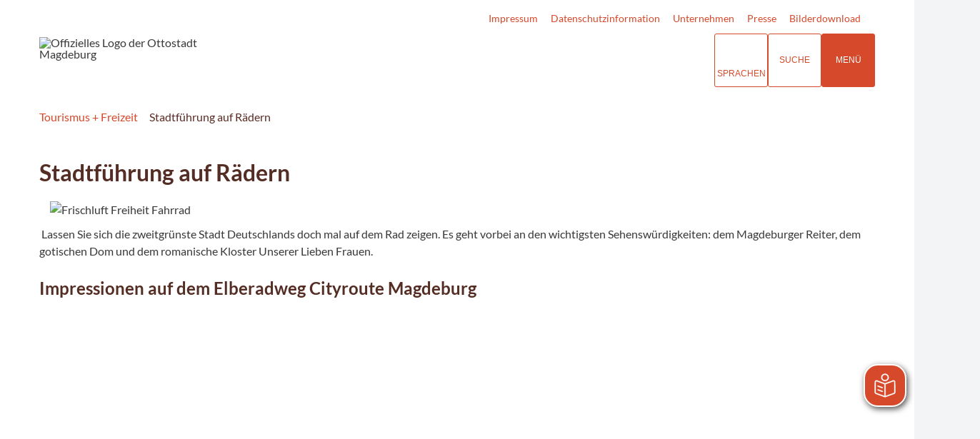

--- FILE ---
content_type: text/html; charset=ISO-8859-15
request_url: https://www.magdeburg-tourist.de/Start/Tourismus-Freizeit/System/index.php?object=tx%2C557.1587.1&La=1&NavID=37.661
body_size: 27329
content:
<!DOCTYPE HTML>
<html lang="de" class="frontend">
<head>

                  	

<meta charset="ISO-8859-15">
<title>Stadtf&uuml;hrung auf R&auml;dern / Touristische Informationen über Magdeburg</title>
<meta name="author" content="Touristische Informationen über Magdeburg">
<meta name="publisher" content="Touristische Informationen über Magdeburg">
<meta name="designer" content="Advantic GmbH">
<meta name="copyright" content="Touristische Informationen über Magdeburg">

    <meta name="robots" content="index,follow">

<meta name="viewport" content="width=device-width,initial-scale=1">
<meta name="format-detection" content="telephone=no">

		<link rel="alternate" type="application/rss+xml" title="Veranstaltungshinweise" href="https://www.magdeburg-tourist.de/media/rss/Veranstaltungshinweise_MMKT.xml"/>

		<link rel="alternate" type="application/rss+xml" title="Veranstaltungsexport" href="https://www.magdeburg-tourist.de/media/rss/Veranstaltungsexport.xml"/>

		<link rel="alternate" type="application/rss+xml" title="Pressemitteilungen Mageburg Marketing" href="https://www.magdeburg-tourist.de/media/rss/PresseMMKT.xml"/>
	

<meta property="og:locale" content="de_DE">
<meta property="og:site_name" content="Touristische Informationen über Magdeburg">
<meta name="twitter:card" content="summary_large_image">


		<meta property="og:type" content="website">
		<meta property="og:title" content="Stadtf&uuml;hrung auf R&auml;dern">
	<meta name="twitter:title" content="Stadtf&uuml;hrung auf R&auml;dern">
	<meta property="og:url" content="https://www.magdeburg-tourist.de/Start/Tourismus-Freizeit/System/index.php?object=tx%2C557.1587.1&amp;La=1&amp;NavID=37.661">
	<meta name="twitter:url" content="https://www.magdeburg-tourist.de/Start/Tourismus-Freizeit/System/index.php?object=tx%2C557.1587.1&amp;La=1&amp;NavID=37.661">
	<meta property="og:description" content="Stadtf&uuml;hrung auf R&auml;dern  
  
  &nbsp; Lassen Sie sich die zweitgr&uuml;nste Stadt Deutschlands doch mal auf dem Rad zeigen. Es geht vorbei an den wichtigsten Sehensw&uuml;rdigkeiten: dem Magdeburger Reiter, dem gotischen Dom und dem romanische Kloster Unserer Lieben Frauen. &nbsp; Impressionen auf dem Elberadweg Cityroute Magdeburg &nbsp;   
 Rundgang 
  Diese Tour wird nicht als Rundgang angeboten. 
  
  
 
 
  
  
 
  
   
 Rundfahrt 
  Gruppe ab 15 bis max. 25 Personen Fahrradausleihe m&ouml;glich 
  1,5 Stunden  
  110,00 &euro; (ab Mai 2022)  
 
 
  2,5 Stunden  
  175,00 &euro;">
	<meta name="twitter:description" content="Stadtf&uuml;hrung auf R&auml;dern  
  
  &nbsp; Lassen Sie sich die zweitgr&uuml;nste Stadt Deutschlands doch mal auf dem Rad zeigen. Es geht vorbei an den wichtigsten Sehensw&uuml;rdigkeiten: dem Magdeburger Reiter, dem gotischen Dom und dem romanische Kloster Unserer Lieben Frauen. &nbsp; Impressionen auf dem Elberadweg Cityroute Magdeburg &nbsp;   
 Rundgang 
  Diese Tour wird nicht als Rundgang angeboten. 
  
  
 
 
  
  
 
  
   
 Rundfahrt 
  Gruppe ab 15 bis max. 25 Personen Fahrradausleihe m&ouml;glich 
  1,5 Stunden  
  110,00 &euro; (ab Mai 2022)  
 
 
  2,5 Stunden  
  175,00 &euro;">
		<meta property="og:image" content="https://www.magdeburg-tourist.de/media/custom/557_7278_1_g.JPG?1726644922">
		<meta property="og:image:alt" content="Frischluft Freiheit Fahrrad">
		<meta name="twitter:image" content="https://www.magdeburg-tourist.de/media/custom/557_7278_1_g.JPG?1726644922">
		<meta name="twitter:image:alt" content="Frischluft Freiheit Fahrrad">
			<meta property="og:image" content="https://www.magdeburg-tourist.de/media/custom/1427_187_1_g.JPG?1565097595">
		<meta property="og:image:alt" content="Zwei Radfahrende neben dem Magdeburger Dom">
		<meta name="twitter:image" content="https://www.magdeburg-tourist.de/media/custom/1427_187_1_g.JPG?1565097595">
		<meta name="twitter:image:alt" content="Zwei Radfahrende neben dem Magdeburger Dom">
	



<!--#c#-->
<!--#c5#-->
    



	
	
	<link rel="stylesheet" media="screen" type="text/css" href="/output/js/ikiss/favoriten/ikiss.favoriten.css" />
	<link rel="stylesheet" href="/output/fonts/fontawesome-6/css/all.min.css">
	<link rel="stylesheet" href="/layout/md22/assets/js/slicknav/slicknav.min.css?__ts=1667826303">
	<link rel="stylesheet" media="screen" type="text/css" href="/layout/md22/slick.css?__ts=1675244302"/>
	<link rel="stylesheet" href="/layout/md22/layout.css?__ts=1768308114">
		<link rel="stylesheet" href="/layout/md22/modern-nav.css?__ts=1675181944">
			<link rel="stylesheet preload" media="screen" href="/layout/md22/assets/fonts/lato.css">
	
	
	<style>

	:root {
				--fontsize: 16px;
				--primarycolor: #D6492A;
				--primarytextcolor: #FFFFFF;
				--secondarycolor: #F3F4F6;
				--secondarytextcolor: #444444;
				--linkcolor: #D6492A;
				--umbra: #542d24;
		--bottom: 150px;

	}

		input[type="submit"] { background-color:#D6492A; color:#FFFFFF; }
		.flags .cards:not(.cards-circle) > a, .flags .cards:not(.cards-circle) > a:hover, .flags .cards:not(.cards-circle) > a:focus, .flags .cards[class*="flex-col-"] { background-color: #EEEEEE; }
	.flags a .caption::after { border-left-color: #EEEEEE; }
	.flags a .caption, .flags .cards .icon + .caption { background-color: #EEEEEE; }
		.flags .cards:not(.cards-circle) > a, .flags .cards:not(.cards-circle) > a *, .flags .cards:not(.cards-circle) .icon i, .flags a .caption, .flags .cards .icon + .caption { color: #202020 !important; }
	     .accordion-title { background-color: #EEEEEE; }
         .accordion-title, .accordion-title span, .accordion-title i, .accordion-title i[class*="fa-"] { color: #542D24; }
         .cards:not(.cards-circle), .cards:not(.cards-circle) > a, .cards.cards-circle .icon { background-color: #FFFFFF; }
    .cards:not(.cards-circle) { border: 1px solid #D6492A; }
    .cards:not(.cards-circle) .icon i { color:  #D6492A; }
    .cards:not(.cards-circle) > a:hover, .cards:not(.cards-circle) > a:focus, .cards.cards-circle:hover .icon { background-color: #D6492A; color: #fff !important; }
    .cards:not(.cards-circle) > a:hover .icon i, .cards:not(.cards-circle) > a:focus .icon i, .cards:not(.cards-circle) > a:hover .caption p, .cards:not(.cards-circle) > a:focus .caption p { color: #fff !important; }

	.cards.cards-circle > a:hover .icon i, .cards.cards-circle > a:focus .icon i, .cards.cards-circle > a.tab-focus .icon i, 
	.cards.cards-overlay .caption { color: #FFFFFF; }
         .cards:not(.cards-circle) > a, .cards > a .icon, .cards > a .icon i, .cards:not(.cards-circle):not(.cards-overlay) .caption * { color: #542D24; }
    .cards.cards-circle .icon, .cards.cards-circle .image { border: 3px solid #542D24; }
	.cards.cards-circle:hover .icon, .cards.cards-circle:focus .icon, .cards.cards-circle > a.tab-focus .icon,
	.cards.cards-overlay .caption { background-color: #542D24; }
	     table { background-color: #F5F5F5; }
         table { color: #542D24; }
    		.ui-widget.ui-widget-content.ui-autocomplete { max-width:760px;max-height:calc(50vh - calc(var(--padding-lg) + var(--padding))); }
	
	@media screen and (-ms-high-contrast: none), (-ms-high-contrast: active) {
		.breadcrumb li.npt_last a,
		.breadcrumb li a:hover,
		.breadcrumb li a:focus,
		.suche button:hover,
		.suche button:focus,
		.quickmenu ul a:hover,
		.quickmenu ul a:focus,
		.header-right .slicknav_btn,
		.top-bar > .row > .slicknav_btn,
		.top-bar > .flex-row > .slicknav_btn,
		.header-right .slicknav_menutxt,
		.top-bar > .flex-row .slicknav_menutxt,
		.titelbild .slogan.with-bg .slogan-title,
		a, .linkcolor, .linkcolor a, .more, .list-topic, .page-topic,
		.submenu.toggle-submenu .nlv_2 .open-close:hover,
		.submenu.toggle-submenu .nlv_2 .open-close:focus,
		.submenu.toggle-submenu .nlv_2 .open-close.tab-focus,
		.submenu.toggle-submenu .nlv_2 .open-close.active,
		.submenu.toggle-submenu .nlv_3 a:hover, .submenu.toggle-submenu .nlv_3 a:focus, .submenu.toggle-submenu .nlv_3 a.nlk_on,
		.submenu.toggle-submenu .nlv_3 span:hover, .submenu.toggle-submenu .nlv_3 span:focus, .submenu.toggle-submenu .nlv_3 span.nlk_on,
		.submenu.toggle-submenu .nlv_4 a:hover, .submenu.toggle-submenu .nlv_4 a:focus, .submenu.toggle-submenu .nlv_4 a.nlk_on,
		.submenu.toggle-submenu .nlv_4 span:hover, .submenu.toggle-submenu .nlv_4 span:focus, .submenu.toggle-submenu .nlv_4 span.nlk_on,
		.submenu.toggle-submenu .nlv_5 a:hover, .submenu.toggle-submenu .nlv_5 a:focus, .submenu.toggle-submenu .nlv_5 a.nlk_on,
		.submenu.toggle-submenu .nlv_5 span:hover, .submenu.toggle-submenu .nlv_5 span:focus, .submenu.toggle-submenu .nlv_5 span.nlk_on,
		.submenu.toggle-submenu .nlv_6 a:hover, .submenu.toggle-submenu .nlv_6 a:focus, .submenu.toggle-submenu .nlv_6 a.nlk_on,
		.submenu.toggle-submenu .nlv_6 span:hover, .submenu.toggle-submenu .nlv_6 span:focus, .submenu.toggle-submenu .nlv_6 span.nlk_on,
		.result-list > li > a:hover .list-title,
		.result-list > li > a:focus .list-title,
		.result-list .overlay > a:hover .list-title,
		.result-list .overlay > a:focus .list-title,
		.page-topic,
		.result-list .list-topic {
			color: #D6492A;
		}

		.main-navigation .nlv_1 ul::after,
		.submenu .nlv_1 > li > a,
		.suche-btn, .suche-btn-fs,
		.modern-search .header-right .slicknav_btn,
		.header-right .slicknav_icon-bar,
		.top-bar > .flex-row .slicknav_icon-bar,
		.slicknav_menu,
		.frontend .modern-search button.modern-nav-btn,
		.frontend button.modern-nav-btn.fs-btn,
		.titelbild .slogan.with-bg .slogan-text,
		.titelbild-slider .titelbild-direction-nav .tab-focus,
		.randspalte h1.primary-bg-color, .randspalte h2.primary-bg-color, .randspalte h3.primary-bg-color,
		.randspalte h4.primary-bg-color:first-child, .randspalte h5.primary-bg-color:first-child, .randspalte h6.primary-bg-color:first-child,
		.widget-title,
		.cards.cards-circle:hover .icon,
		.cards.cards-circle:focus .icon,
		.cards.cards-circle > a.tab-focus .icon,
		.primary-bg-color, button.primary-bg-color,
		:not(.startseite) .main-content .csslink_intern::after,
		:not(.startseite) .main-content .csslink_extern::after,
		a.btn, button.btn, input.btn, .btn a, span.ikiss-field-button input,
		.abc-list li a:hover,
		.abc-list li a:focus,
		#datepicker_events .ui-state-active {
			background-color: #D6492A;
		}

		.cards.cards-circle .icon,
		.cards.cards-circle .image {
			border: 3px solid #D6492A !important;
			color: #D6492A !important;
		}

		.submenu.toggle-submenu .nlv_3 a:hover, .submenu.toggle-submenu .nlv_3 a:focus, .submenu.toggle-submenu .nlv_3 a.nlk_on,
		.submenu.toggle-submenu .nlv_3 span:hover, .submenu.toggle-submenu .nlv_3 span:focus, .submenu.toggle-submenu .nlv_3 span.nlk_on,
		.submenu.toggle-submenu .nlv_4 a:hover, .submenu.toggle-submenu .nlv_4 a:focus, .submenu.toggle-submenu .nlv_4 a.nlk_on,
		.submenu.toggle-submenu .nlv_4 span:hover, .submenu.toggle-submenu .nlv_4 span:focus, .submenu.toggle-submenu .nlv_4 span.nlk_on,
		.submenu.toggle-submenu .nlv_5 a:hover, .submenu.toggle-submenu .nlv_5 a:focus, .submenu.toggle-submenu .nlv_5 a.nlk_on,
		.submenu.toggle-submenu .nlv_5 span:hover, .submenu.toggle-submenu .nlv_5 span:focus, .submenu.toggle-submenu .nlv_5 span.nlk_on,
		.submenu.toggle-submenu .nlv_6 a:hover, .submenu.toggle-submenu .nlv_6 a:focus, .submenu.toggle-submenu .nlv_6 a.nlk_on,
		.submenu.toggle-submenu .nlv_6 span:hover, .submenu.toggle-submenu .nlv_6 span:focus, .submenu.toggle-submenu .nlv_6 span.nlk_on {
			border-color: #D6492A;
		}
	}
</style>
	
	
	<link rel="apple-touch-icon" sizes="180x180" href="/layout/md22/assets/favicons/apple-icon.png?__ts=1598945523">
	<link rel="icon" type="image/png" sizes="32x32" href="/layout/md22/assets/favicons/favicon-32x32.png?__ts=1598945523">
	<link rel="icon" type="image/png" sizes="16x16" href="/layout/md22/assets/favicons/favicon-16x16.png?__ts=1598945523">
	<link rel="manifest" href="/layout/md22/assets/favicons/manifest.json?__ts=1598945522">
	<link rel="mask-icon" href="/layout/md22/assets/favicons/favicons/safari-pinned-tab.svg" color="#000000">
	<link rel="shortcut icon" href="/layout/md22/assets/favicons/favicon.ico?__ts=1598945521">
	<meta name="msapplication-TileColor" content="#ffffff">
	<meta name="msapplication-config" content="/layout/md22/assets/favicons/browserconfig.xml">
	<meta name="theme-color" content="#ffffff">
	
	
	<script src="/output/js/jquery/jquery-3.7.1.min.js"></script>
	<script src="/output/js/jquery/jquery-ui-1.14.1.min.js"></script>
	<link rel="stylesheet" media="screen" type="text/css" href="/output/js/jquery/jquery-ui.min.css" />
	<script src="/output/js/jquery/mustache.min.js"></script>
	<script src="/output/js/jquery/jquery-migrate-3.5.2.min.js"></script>
	
	
	<script src="/output/js/ikiss/basic.min.js"></script>

	
	<link rel="stylesheet" type="text/css" href="/output/js/highslide/highslide.css">
	<script type="text/javascript" src="/output/js/highslide/highslide-with-gallery.packed.js"></script>
	<script type="text/javascript" src="/output/js/highslide/hs_config.js"></script>
	
	
	<script type="text/javascript" src="/output/js/ikiss/favoriten/ikiss.favoriten.js"></script>
	<script type="text/javascript" src="/layout/md22/assets/js/slick.min.js?__ts=1670236965"></script>
	
	
	<script>document.addEventListener("touchstart", function(){}, true);</script>
	
	
	<script src="/layout/md22/assets/js/focus-within.js?__ts=1667826303"></script>
	
	
	<script type="text/javascript" src="/output/js/ikiss/ikissTwoClickIframe.js"></script>


		<link rel="alternate" type="application/rss+xml" title="Veranstaltungshinweise" href="https://www.magdeburg-tourist.de/media/rss/Veranstaltungshinweise_MMKT.xml"/>

		<link rel="alternate" type="application/rss+xml" title="Veranstaltungsexport" href="https://www.magdeburg-tourist.de/media/rss/Veranstaltungsexport.xml"/>

		<link rel="alternate" type="application/rss+xml" title="Pressemitteilungen Mageburg Marketing" href="https://www.magdeburg-tourist.de/media/rss/PresseMMKT.xml"/>
   
        <script async src="/output/js/eyeable/config/www.magdeburg-tourist.de.js"></script>
        
        <script async src="/output/js/eyeable/public/js/eyeAble.js"></script>
        
        <script async src="https://translate-cdn.eye-able.com/eye-able-translate.js"></script>
    	
	    <script id="conword-root" charset="utf-8" src="https://static.conword.io/js/v2/magdeburg/conword.js"></script>





<script data-mode="1" src="/output/js/ikiss/ikissTwoClickIframe.js"></script>

<link rel="stylesheet" media="screen" type="text/css" href="/output/js/jquery/jquery-ui.css?__ts=1465194523">

<style type="text/css"><!--

.ikiss_gen1 {font-size: 11.0pt; color: #000;} /* cnt:262 */
	.ikiss_gen2 {margin-top: 0cm; margin-right: 78.0pt; margin-bottom: 12.0pt; margin-left: 70.9pt; text-align: justify; text-autospace: none;} /* cnt:65 */
	.ikiss_gen3 {margin-left: 70.9pt; text-autospace: none;} /* cnt:53 */
	.ikiss_gen4 {margin-top: 0cm; margin-right: 78.0pt; margin-bottom: .0001pt; margin-left: 70.9pt; text-align: justify; } /* cnt:40 */
	.ikiss_gen5 {margin-top: 0cm; margin-right: 78.0pt; margin-bottom: .0001pt; margin-left: 70.9pt; text-align: justify; text-autospace: none;} /* cnt:27 */
	.ikiss_gen6 {font-size: 11.0pt; } /* cnt:22 */
	.ikiss_gen7 {margin-left: 46.05pt; border-collapse: collapse; border: none; } /* cnt:15 */
	.ikiss_gen8 {font-size: 14.5pt; color: #000;} /* cnt:14 */
	.ikiss_gen9 {margin-top: 0cm; margin-right: 78.0pt; margin-bottom: .0001pt; margin-left: 70.9pt; text-autospace: none;} /* cnt:14 */
	.ikiss_gen10 {font-size: 11.0pt; color: #000; } /* cnt:9 */
	.ikiss_gen11 {margin-top: 0cm; margin-right: 78.0pt; margin-bottom: .0001pt; margin-left: 70.9pt; text-align: center; text-autospace: none;} /* cnt:9 */
	.ikiss_gen12 { height: 15.65pt;} /* cnt:7 */
	.ikiss_gen13 {width: 467.8pt; border: solid #000 1.0pt; padding: 0cm 3.5pt 0cm 3.5pt; height: 15.65pt;} /* cnt:7 */
	.ikiss_gen14 {margin-top: 0cm; margin-right: 77.95pt; margin-bottom: 6.0pt; margin-left: 70.9pt; text-align: justify; } /* cnt:6 */
	.ikiss_gen15 {margin-top: 6.0pt; margin-right: 0cm; margin-bottom: 6.0pt; margin-left: 0cm; text-align: justify; } /* cnt:6 */
	.ikiss_gen16 {font-size: 12.0pt; color: #000;} /* cnt:6 */
	.ikiss_gen17 {text-align: justify; border: none; padding: 0cm; } /* cnt:6 */
	.ikiss_gen18 {font-size: 9.0pt; } /* cnt:6 */
	.ikiss_gen19 {margin-top: 6.0pt; margin-right: 78.0pt; margin-bottom: 6.0pt; margin-left: 0cm; text-align: justify; } /* cnt:6 */
	.ikiss_gen20 {margin-top: 0cm; margin-right: 78.0pt; margin-bottom: 12.0pt; margin-left: 70.9pt; text-align: center; text-autospace: none;} /* cnt:5 */
	.ikiss_gen21 { height: 18.0pt;} /* cnt:4 */
	.ikiss_gen22 {width: 467.8pt; border: solid #000 1.0pt; padding: 0cm 3.5pt 0cm 3.5pt; height: 18.0pt;} /* cnt:4 */
	.ikiss_gen23 {margin-bottom: 6.0pt;} /* cnt:4 */
	.ikiss_gen24 { border: solid #000 1.0pt; padding: 1.0pt 4.0pt 1.0pt 28.0pt; margin-left: 70.9pt; margin-right: 78.0pt;} /* cnt:4 */
	.ikiss_gen25 {font: 7.0pt 'Times New Roman';} /* cnt:4 */
	.ikiss_gen26 {font-size: 8.0pt; } /* cnt:4 */
	.ikiss_gen27 { color: #000; } /* cnt:3 */
	.ikiss_gen28 {margin-top: 0cm; margin-right: 78.0pt; margin-bottom: .0001pt; margin-left: 70.9pt;} /* cnt:3 */
	.ikiss_gen29 {font-size: 9.0pt; color: black; } /* cnt:3 */
	.ikiss_gen30 {margin-top: 0cm; margin-right: 78.0pt; margin-bottom: 12.0pt; margin-left: 99.25pt; text-align: justify; text-autospace: none;} /* cnt:3 */
	.ikiss_gen31 {width: 467.8pt; border: solid #000 1.0pt; padding: 0cm 3.5pt 0cm 3.5pt; height: 15.2pt;} /* cnt:2 */
	.ikiss_gen32 {margin-top: 0cm; margin-right: 35.0pt; margin-bottom: .0001pt; margin-left: 70.9pt;} /* cnt:2 */
	.ikiss_gen33 {margin-left: 46.05pt; border-collapse: collapse; } /* cnt:2 */
	.ikiss_gen34 { height: 15.2pt;} /* cnt:2 */
	.ikiss_gen35 {font-size: 8.0pt; color: #000;} /* cnt:2 */
	.ikiss_gen36 {margin-top: 0cm; margin-right: 35.45pt; margin-bottom: .0001pt; margin-left: 70.9pt; text-align: justify; } /* cnt:2 */
	.ikiss_gen37 {font-size: 8.0pt; color: black; } /* cnt:2 */
	.ikiss_gen38 { height: 16.05pt;} /* cnt:2 */
	.ikiss_gen39 {width: 483.3pt; border: solid #000 1.0pt; padding: 0cm 3.5pt 0cm 3.5pt; height: 16.05pt;} /* cnt:2 */
	.ikiss_gen40 {margin-right: 35.45pt; text-align: justify; } /* cnt:2 */
	.ikiss_gen41 { height: 3.5pt;} /* cnt:2 */
	.ikiss_gen42 {width: 467.75pt; border: solid #000 1.0pt; padding: 0cm 3.5pt 0cm 3.5pt; height: 3.5pt;} /* cnt:2 */
	.ikiss_gen43 {margin-top: 0cm; margin-right: 77.95pt; margin-bottom: 6.0pt; margin-left: 85.1pt; text-align: justify; text-autospace: none;} /* cnt:2 */
	.ikiss_gen44 {font-size: 10.0pt; color: black; } /* cnt:2 */
	.ikiss_gen45 {font-size: 9.0pt; color: #000;} /* cnt:2 */
	.ikiss_gen46 {font-size: 12.0pt; color: #000; } /* cnt:2 */
	.ikiss_gen47 {margin-top: 6.0pt; margin-right: 0cm; margin-bottom: 6.0pt; margin-left: 24.9pt; text-align: justify; } /* cnt:2 */
	.ikiss_gen48 {margin-top: 0cm; margin-right: 78.0pt; margin-bottom: .0001pt; margin-left: 3.0cm; } /* cnt:1 */
	.ikiss_gen49 {margin-top: 0cm; margin-right: 78.0pt; margin-bottom: .0001pt; margin-left: 70.9pt; text-align: justify;} /* cnt:1 */
	.ikiss_gen50 {margin-top: 0cm; margin-right: 70.9pt; margin-bottom: .0001pt; margin-left: 42.55pt;} /* cnt:1 */
	.ikiss_gen51 {margin-top: 0cm; margin-right: 77.95pt; margin-bottom: 12.0pt; margin-left: 70.9pt; text-align: justify; text-autospace: none;} /* cnt:1 */
	.ikiss_gen52 {font-size: 12.0pt; color: white; } /* cnt:1 */
	.ikiss_gen53 {margin-top: 0cm; margin-right: 0cm; margin-bottom: 0cm; margin-left: .55pt; line-height: 14.0pt; border: none; padding: 0cm; } /* cnt:1 */
	.ikiss_gen54 {font-size: 14.0pt;} /* cnt:1 */
	.ikiss_gen55 { border: solid #000 1.0pt; padding: 1.0pt 0cm 1.0pt 4.0pt; margin-left: 70.3pt; margin-right: 49.6pt;} /* cnt:1 */
	.ikiss_gen56 {margin-top: 6.0pt; margin-right: 0cm; margin-bottom: 6.0pt; margin-left: 18.0pt; text-align: justify; } /* cnt:1 */
	.ikiss_gen57 {width: 457.2pt; border: solid #000 1.0pt; padding: 0cm 3.5pt 0cm 3.5pt; height: 18.3pt;} /* cnt:1 */
	.ikiss_gen58 { height: 18.3pt;} /* cnt:1 */
	.ikiss_gen59 {border-collapse: collapse; border: none; margin-left: 4.8pt; margin-right: 4.8pt; } /* cnt:1 */
	.ikiss_gen60 {color: #c00000;} /* cnt:1 */
	.ikiss_gen61 {margin-top: 0cm; margin-right: 78.0pt; margin-bottom: 12.0pt; margin-left: 92.15pt; text-align: justify; text-autospace: none;} /* cnt:1 */
	.ikiss_gen62 {margin-top: 0cm; margin-right: 78.0pt; margin-bottom: 12.0pt; margin-left: 106.35pt; text-align: justify; text-autospace: none;} /* cnt:1 */
	.ikiss_gen63 { color: #000;} /* cnt:1 */
	.ikiss_gen64 {margin-top: 0cm; margin-right: 2.0cm; margin-bottom: 12.0pt; margin-left: 70.9pt; background: #0C0C0C;} /* cnt:1 */
	.ikiss_gen65 {margin-top: 0cm; margin-right: 78.0pt; margin-bottom: .0001pt; margin-left: 42.55pt; text-align: justify;} /* cnt:1 */


--></style>

	</head>

<body id="start" class=" folgeseite sticky-nav">
	
		<script>
		if (navigator.cookieEnabled) {
			$(function() {
				var showCookieNote = ikiss_basic.getCookie('ikiss-cookie-note-off');
				if (showCookieNote !== false) return;
				$('#cookie-note').slideDown();
				$('#cookie-note-accept, #cookie-note-hide').click(function() {
					var setCk = ikiss_basic.setCookie, _paq = window._paq || [];
					setCk('ikiss-cookie-note-off', 1, 365);
					setCk('ikiss-cookie-msg');
					setCk('ikiss-tracking');
					_paq.push(['trackEvent', 'hideCookieNote', 'click']);
					$('#cookie-note').slideUp();
					if ($(this).attr('id') == 'cookie-note-accept') {
						_paq.push(['trackEvent', 'acceptTracking', 'click']);
						setCk('ikiss-tracking-on', 1, 365);
						window.location.reload();
					}
					if ($(this).attr('id') == 'cookie-note-hide') {
						setCk('ikiss-tracking-on');
						var allCk = document.cookie.split(';'), i=0, cCk;
						for (; i < allCk.length; i++) {
							cCk = allCk[i].trim();
							/^_pk_/g.test(cCk) && setCk(cCk.split('=')[0]);
						}
					}
				});
			});
		}
	</script>
	<div id="cookie-note" class="cookie-note bottom-left" data-ikiss-mfid="41.115.2.1">
		<div class="pull-left">
					<div style="display:inline" class="text3"><p>Diese Webseite verwendet Cookies f&uuml;r pers&ouml;nliche Einstellungen und spezielle Funktionen.</p>
<p>Zudem m&ouml;chten wir Cookies auch verwenden, um statistische Daten zur Nutzung unseres Angebots zu sammeln (Tracking). Daf&uuml;r bitten wir um Ihre Zustimmung.</p>
<p><strong><a target="_self" href="/Tourismus-Freizeit/System/Datenschutz/" class="csslink_intern">Mehr dazu in unserer Datenschutzerkl&auml;rung.</a></strong></p></div>
				</div>
		<div class="pull-right">
			<button id="cookie-note-hide" class="btn"><i class="far fa-times" aria-hidden="true"></i>Ablehnen</button><br class="hide"><button id="cookie-note-accept" class="btn"><i class="far fa-check" aria-hidden="true"></i>Zustimmen</button>
		</div>
	</div>
	<div class="sr-jump hide-md">
		<ul aria-label="Sprungziele">
			<li><a href="#jump-content" title="direkt zum Inhalt springen">zum Inhalt</a></li>
			<li><a href="#jump-menu" title="direkt zum Hauptmen&uuml; springen">zum Hauptmen&uuml;</a></li>
						<li><a href="#jump-shortmenu" title="direkt zum Kurzmen&uuml; springen">zum Kurzmen&uuml;</a></li>
			<li><a href="javascript:document.getElementById('text').focus();" title="direkt zur Volltextsuche springen">zur Volltextsuche</a></li>
		</ul>
	</div>

		<section class="modern-nav flex">
		<strong id="jump-menu" class="sr-only">Hauptmen&uuml;</strong>
		<button class="modern-nav-btn close primary-bg-color">
			<i class="far fa-times fa-fw" aria-hidden="true"></i><span class="btn-desc"><small>schlie&szlig;en</small></span>
		</button>
		<nav id="nav-mob" aria-label="Navigation"></nav>
		<nav id="nav" class="hide" aria-label="Hauptnavigation">
		    
 
	<ul id="rid_0" class="nlv_1" role='navigation'>
		<li id="nlt_37_9" class="npt_on npt_first npt_last childs"><a href="/Tourismus-Freizeit/" id="nid_37_9" class="nlk_on npt_first npt_last childs">Tourismus + Freizeit</a>
		<ul id="rid_37_9" class="nlv_2" role='navigation'>
			<li id="nlt_115_1" class="npt_off npt_first childs"><a href="/Tourismus-Freizeit/Sehenswertes/" id="nid_115_1" class="nlk_off npt_first childs">Sehenswertes</a>
			<ul id="rid_115_1" class="nlv_3" role='navigation'>
				<li id="nlt_698_47" class="npt_off npt_first"><a href="/Tourismus-Freizeit/Sehenswertes/Sehensw%C3%BCrdigkeiten/" id="nid_698_47" class="nlk_off npt_first">Sehenswürdigkeiten</a>				</li>
				<li id="nlt_557_92" class="npt_off"><a href="/Tourismus-Freizeit/Sehenswertes/14-Gr%C3%BCnde-f%C3%BCr-Magdeburg/" id="nid_557_92" class="nlk_off">14 Gründe für Magdeburg</a></li>
				<li id="nlt_115_9" class="npt_off childs"><a href="/Tourismus-Freizeit/Sehenswertes/Kunst-und-Kultur/" id="nid_115_9" class="nlk_off childs">Kunst und Kultur</a>
				<ul id="rid_115_9" class="nlv_4" role='navigation'>
					<li id="nlt_115_11" class="npt_off npt_first"><a href="/Tourismus-Freizeit/Sehenswertes/Kunst-und-Kultur/Theater/" id="nid_115_11" class="nlk_off npt_first">Theater</a></li>
					<li id="nlt_115_10" class="npt_off"><a href="/Tourismus-Freizeit/Sehenswertes/Kunst-und-Kultur/Museen/" id="nid_115_10" class="nlk_off">Museen</a></li>
					<li id="nlt_115_12" class="npt_off"><a href="/Tourismus-Freizeit/Sehenswertes/Kunst-und-Kultur/Kabaretts/" id="nid_115_12" class="nlk_off">Kabaretts</a></li>
					<li id="nlt_115_75" class="npt_off"><a href="/Tourismus-Freizeit/Sehenswertes/Kunst-und-Kultur/Galerien-Ausstellungen/" id="nid_115_75" class="nlk_off">Galerien + Ausstellungen</a></li>
					<li id="nlt_557_9" class="npt_off"><a href="/Tourismus-Freizeit/Sehenswertes/Kunst-und-Kultur/Kino/" id="nid_557_9" class="nlk_off">Kino</a></li>
					<li id="nlt_115_43" class="npt_off"><a href="/Tourismus-Freizeit/Sehenswertes/Kunst-und-Kultur/Kultureinrichtungen/" id="nid_115_43" class="nlk_off">Kultureinrichtungen</a></li>
					<li id="nlt_557_93" class="npt_off npt_last"><a href="/Tourismus-Freizeit/Sehenswertes/Kunst-und-Kultur/Industriekultur/" id="nid_557_93" class="nlk_off npt_last">Industriekultur</a></li>
				</ul>
				</li>
				<li id="nlt_115_13" class="npt_off childs"><a href="/Tourismus-Freizeit/Sehenswertes/Freizeit-und-Sport/" id="nid_115_13" class="nlk_off childs">Freizeit und Sport</a>
				<ul id="rid_115_13" class="nlv_4" role='navigation'>
					<li id="nlt_557_254" class="npt_off npt_first childs"><a href="/Tourismus-Freizeit/Sehenswertes/Freizeit-und-Sport/Radfahren/" id="nid_557_254" class="nlk_off npt_first childs">Radfahren</a>
					<ul id="rid_557_254" class="nlv_5" role='navigation'>
						<li id="nlt_557_314" class="npt_off npt_first"><a href="/Tourismus-Freizeit/Sehenswertes/Freizeit-und-Sport/Radfahren/Natur-und-Elbauen/" id="nid_557_314" class="nlk_off npt_first">Natur und Elbauen</a></li>
						<li id="nlt_557_313" class="npt_off"><a href="/Tourismus-Freizeit/Sehenswertes/Freizeit-und-Sport/Radfahren/an-der-Elbe/" id="nid_557_313" class="nlk_off">an der Elbe</a></li>
						<li id="nlt_557_315" class="npt_off"><a href="/Tourismus-Freizeit/Sehenswertes/Freizeit-und-Sport/Radfahren/Umgebung-Magdeburg-Nord/" id="nid_557_315" class="nlk_off">Umgebung Magdeburg Nord</a></li>
						<li id="nlt_557_316" class="npt_off"><a href="/Tourismus-Freizeit/Sehenswertes/Freizeit-und-Sport/Radfahren/Umgebung-Magdeburg-S%C3%BCd/" id="nid_557_316" class="nlk_off">Umgebung Magdeburg Süd</a></li>
						<li id="nlt_557_317" class="npt_off"><a href="/Tourismus-Freizeit/Sehenswertes/Freizeit-und-Sport/Radfahren/Festungsanlagen-Magdeburg/" id="nid_557_317" class="nlk_off">Festungsanlagen Magdeburg</a></li>
						<li id="nlt_557_312" class="npt_off npt_last"><a href="/Tourismus-Freizeit/Sehenswertes/Freizeit-und-Sport/Radfahren/St%C3%A4dtepartnerschaftsradweg/" id="nid_557_312" class="nlk_off npt_last">Städtepartnerschaftsradweg</a></li>
					</ul>
					</li>
					<li id="nlt_557_295" class="npt_off childs"><a href="/Tourismus-Freizeit/Sehenswertes/Freizeit-und-Sport/Wandern/" id="nid_557_295" class="nlk_off childs">Wandern</a>
					<ul id="rid_557_295" class="nlv_5" role='navigation'>
						<li id="nlt_557_332" class="npt_off npt_first"><a href="/Tourismus-Freizeit/Sehenswertes/Freizeit-und-Sport/Wandern/Entlang-der-Elbe/" id="nid_557_332" class="nlk_off npt_first">Entlang der Elbe</a></li>
						<li id="nlt_557_331" class="npt_off"><a href="/Tourismus-Freizeit/Sehenswertes/Freizeit-und-Sport/Wandern/historische-Altstadt/" id="nid_557_331" class="nlk_off">historische Altstadt</a></li>
						<li id="nlt_557_333" class="npt_off"><a href="/Tourismus-Freizeit/Sehenswertes/Freizeit-und-Sport/Wandern/Magdeburger-Stadtteile/" id="nid_557_333" class="nlk_off">Magdeburger Stadtteile</a></li>
						<li id="nlt_557_334" class="npt_off npt_last"><a href="/Tourismus-Freizeit/Sehenswertes/Freizeit-und-Sport/Wandern/Heinrich-Apel-Weg/" id="nid_557_334" class="nlk_off npt_last">Heinrich-Apel-Weg</a></li>
					</ul>
					</li>
					<li id="nlt_698_159" class="npt_off"><a href="/Tourismus-Freizeit/Sehenswertes/Freizeit-und-Sport/Zoo-Magdeburg/" id="nid_698_159" class="nlk_off">Zoo Magdeburg</a></li>
					<li id="nlt_698_55" class="npt_off"><a href="/Tourismus-Freizeit/Sehenswertes/Freizeit-und-Sport/Wasserwandern/" id="nid_698_55" class="nlk_off">Wasserwandern</a></li>
					<li id="nlt_557_147" class="npt_off"><a href="/Tourismus-Freizeit/Sehenswertes/Freizeit-und-Sport/Camping/" id="nid_557_147" class="nlk_off">Camping</a></li>
					<li id="nlt_557_213" class="npt_off"><a href="/Tourismus-Freizeit/Sehenswertes/Freizeit-und-Sport/Kino/" id="nid_557_213" class="nlk_off">Kino</a></li>
					<li id="nlt_115_46" class="npt_off"><a href="/Tourismus-Freizeit/Sehenswertes/Freizeit-und-Sport/Handball/" id="nid_115_46" class="nlk_off">Handball</a></li>
					<li id="nlt_37_568" class="npt_off"><a href="/Tourismus-Freizeit/Sehenswertes/Freizeit-und-Sport/Fu%C3%9Fball/" id="nid_37_568" class="nlk_off">Fußball</a></li>
					<li id="nlt_557_88" class="npt_off npt_last"><a href="/Tourismus-Freizeit/Sehenswertes/Freizeit-und-Sport/Freib%C3%A4der-und-Schwimmhallen/" id="nid_557_88" class="nlk_off npt_last">Freibäder und Schwimmhallen</a></li>
				</ul>
				</li>
				<li id="nlt_115_14" class="npt_off"><a href="/Tourismus-Freizeit/Sehenswertes/Parks-und-G%C3%A4rten/" id="nid_115_14" class="nlk_off">Parks und Gärten</a>				</li>
				<li id="nlt_115_18" class="npt_off"><a href="/Tourismus-Freizeit/Sehenswertes/Ausflugsziele/" id="nid_115_18" class="nlk_off">Ausflugsziele</a></li>
				<li id="nlt_115_4" class="npt_off"><a href="/Tourismus-Freizeit/Sehenswertes/Geschichte/" id="nid_115_4" class="nlk_off">Geschichte</a></li>
				<li id="nlt_557_22" class="npt_off"><a href="/Tourismus-Freizeit/Sehenswertes/Pers%C3%B6nlichkeiten/" id="nid_557_22" class="nlk_off">Persönlichkeiten</a></li>
				<li id="nlt_698_52" class="npt_off"><a href="/Tourismus-Freizeit/Sehenswertes/Shopping/" id="nid_698_52" class="nlk_off">Shopping</a></li>
				<li id="nlt_557_321" class="npt_off npt_last"><a href="/Tourismus-Freizeit/Sehenswertes/Gastronomie/" id="nid_557_321" class="nlk_off npt_last">Gastronomie</a></li>
			</ul>
			</li>
			<li id="nlt_557_208" class="npt_off childs"><a href="/Tourismus-Freizeit/Angebote/" id="nid_557_208" class="nlk_off childs">Angebote</a>
			<ul id="rid_557_208" class="nlv_3" role='navigation'>
				<li id="nlt_698_40" class="npt_off npt_first childs"><a href="/Tourismus-Freizeit/Angebote/Stadtf%C3%BChrungen/" id="nid_698_40" class="nlk_off npt_first childs">Stadtführungen</a>
				<ul id="rid_698_40" class="nlv_4" role='navigation'>
					<li id="nlt_37_561" class="npt_off npt_first"><a href="/Tourismus-Freizeit/Angebote/Stadtf%C3%BChrungen/Stadtrundfahrten/" id="nid_37_561" class="nlk_off npt_first">Stadtrundfahrten</a></li>
					<li id="nlt_115_135" class="npt_off"><a href="/Tourismus-Freizeit/Angebote/Stadtf%C3%BChrungen/Stadtrundg%C3%A4nge/" id="nid_115_135" class="nlk_off">Stadtrundgänge</a></li>
					<li id="nlt_557_177" class="npt_off"><a href="/Tourismus-Freizeit/Angebote/Stadtf%C3%BChrungen/Kinderf%C3%BChrungen/" id="nid_557_177" class="nlk_off">Kinderführungen</a></li>
					<li id="nlt_557_64" class="npt_off"><a href="/Tourismus-Freizeit/Angebote/Stadtf%C3%BChrungen/Innenf%C3%BChrungen/" id="nid_557_64" class="nlk_off">Innenführungen</a></li>
					<li id="nlt_115_139" class="npt_off"><a href="/Tourismus-Freizeit/Angebote/Stadtf%C3%BChrungen/Onlinebuchung/" id="nid_115_139" class="nlk_off">Onlinebuchung</a></li>
					<li id="nlt_115_155" class="npt_off npt_last"><a href="/Tourismus-Freizeit/Angebote/Stadtf%C3%BChrungen/Gruppenerlebnisse/" id="nid_115_155" class="nlk_off npt_last">Gruppenerlebnisse</a></li>
				</ul>
				</li>
				<li id="nlt_115_7" class="npt_off childs"><a href="/Tourismus-Freizeit/Angebote/Reiseangebote/" id="nid_115_7" class="nlk_off childs">Reiseangebote</a>
				<ul id="rid_115_7" class="nlv_4" role='navigation'>
					<li id="nlt_557_51" class="npt_off npt_first"><a href="/Tourismus-Freizeit/Angebote/Reiseangebote/Entdeckerzeit/" id="nid_557_51" class="nlk_off npt_first">Entdeckerzeit</a></li>
					<li id="nlt_557_52" class="npt_off"><a href="/Tourismus-Freizeit/Angebote/Reiseangebote/Aktivzeit/" id="nid_557_52" class="nlk_off">Aktivzeit</a></li>
					<li id="nlt_557_71" class="npt_off"><a href="/Tourismus-Freizeit/Angebote/Reiseangebote/Naturzeit/" id="nid_557_71" class="nlk_off">Naturzeit</a></li>
					<li id="nlt_557_53" class="npt_off"><a href="/Tourismus-Freizeit/Angebote/Reiseangebote/Entspannungszeit/" id="nid_557_53" class="nlk_off">Entspannungszeit</a></li>
					<li id="nlt_557_54" class="npt_off"><a href="/Tourismus-Freizeit/Angebote/Reiseangebote/Romantikzeit/" id="nid_557_54" class="nlk_off">Romantikzeit</a></li>
					<li id="nlt_557_58" class="npt_off"><a href="/Tourismus-Freizeit/Angebote/Reiseangebote/Weihnachtszeit/" id="nid_557_58" class="nlk_off">Weihnachtszeit</a></li>
					<li id="nlt_557_60" class="npt_off npt_last"><a href="/Tourismus-Freizeit/Angebote/Reiseangebote/Gruppenzeit/" id="nid_557_60" class="nlk_off npt_last">Gruppenzeit</a></li>
				</ul>
				</li>
				<li id="nlt_557_44" class="npt_off childs"><a href="/Tourismus-Freizeit/Angebote/Gruppen-erlebnisse/" id="nid_557_44" class="nlk_off childs">Gruppen&shy;erlebnisse</a>
				<ul id="rid_557_44" class="nlv_4" role='navigation'>
					<li id="nlt_557_47" class="npt_off npt_first npt_last"><a href="/Tourismus-Freizeit/Angebote/Gruppen-erlebnisse/Informationen-f%C3%BCr-Busunternehmen/" id="nid_557_47" class="nlk_off npt_first npt_last">Informationen für Busunternehmen</a></li>
				</ul>
				</li>
				<li id="nlt_557_109" class="npt_off"><a href="/redirect.phtml?extlink=1&amp;La=1&amp;url_fid=557.1059.1" target="_top" id="nid_557_109" class="nlk_off">Tickets</a></li>
				<li id="nlt_698_42" class="npt_off"><a href="/redirect.phtml?extlink=1&amp;La=1&amp;url_fid=115.146.1" target="_blank" id="nid_698_42" class="nlk_off">Souvenirshop</a></li>
				<li id="nlt_698_39" class="npt_off npt_last"><a href="/redirect.phtml?extlink=1&amp;La=1&amp;url_fid=557.1793.1" target="_blank" id="nid_698_39" class="nlk_off npt_last">Tourist Card</a></li>
			</ul>
			</li>
			<li id="nlt_557_209" class="npt_off childs"><a href="/Tourismus-Freizeit/Reiseplanung/" id="nid_557_209" class="nlk_off childs">Reiseplanung</a>
			<ul id="rid_557_209" class="nlv_3" role='navigation'>
				<li id="nlt_115_5" class="npt_off npt_first childs"><a href="/Tourismus-Freizeit/Reiseplanung/Tourist-Information/" id="nid_115_5" class="nlk_off npt_first childs">Tourist Information</a>
				<ul id="rid_115_5" class="nlv_4" role='navigation'>
					<li id="nlt_557_228" class="npt_off npt_first"><a href="/Tourismus-Freizeit/Reiseplanung/Tourist-Information/Tourist-Information-am-Breiten-Weg/" id="nid_557_228" class="nlk_off npt_first">Tourist Information am Breiten Weg</a></li>
					<li id="nlt_557_132" class="npt_off npt_last"><a href="/Tourismus-Freizeit/Reiseplanung/Tourist-Information/Tourist-Information-am-Hauptbahnhof/" id="nid_557_132" class="nlk_off npt_last">Tourist Information am Hauptbahnhof</a></li>
				</ul>
				</li>
				<li id="nlt_115_119" class="npt_off childs"><a href="/Tourismus-Freizeit/Reiseplanung/%C3%9Cbernachten/" id="nid_115_119" class="nlk_off childs">Übernachten</a>
				<ul id="rid_115_119" class="nlv_4" role='navigation'>
					<li id="nlt_115_45" class="npt_off npt_first"><a href="/redirect.phtml?extlink=1&amp;La=1&amp;url_fid=115.966.1" target="_blank" id="nid_115_45" class="nlk_off npt_first">Gastgeber</a></li>
					<li id="nlt_115_77" class="npt_off"><a href="/Tourismus-Freizeit/Reiseplanung/%C3%9Cbernachten/Gastgeber/" target="_blank" id="nid_115_77" class="nlk_off">Onlinebuchung</a></li>
					<li id="nlt_557_267" class="npt_off npt_last"><a href="/Tourismus-Freizeit/Reiseplanung/%C3%9Cbernachten/Camping/" id="nid_557_267" class="nlk_off npt_last">Camping</a></li>
				</ul>
				</li>
				<li id="nlt_557_211" class="npt_off"><a href="/redirect.phtml?extlink=1&amp;La=1&amp;url_fid=557.1794.1" target="_blank" id="nid_557_211" class="nlk_off">Tourist Card</a></li>
				<li id="nlt_115_128" class="npt_off"><a href="/Tourismus-Freizeit/Reiseplanung/Prospektbestellung/" id="nid_115_128" class="nlk_off">Prospektbestellung</a></li>
				<li id="nlt_115_22" class="npt_off"><a href="/Tourismus-Freizeit/Reiseplanung/Anreise/" id="nid_115_22" class="nlk_off">Anreise</a></li>
				<li id="nlt_557_91" class="npt_off"><a href="/Tourismus-Freizeit/Reiseplanung/Unterwegs-in-Magdeburg/" id="nid_557_91" class="nlk_off">Unterwegs in Magdeburg</a></li>
				<li id="nlt_115_167" class="npt_off childs"><a href="/Tourismus-Freizeit/Reiseplanung/Barrierefreiheit-NEU-/" target="_blank" id="nid_115_167" class="nlk_off childs">Barrierefreiheit (NEU)</a>
				<ul id="rid_115_167" class="nlv_4" role='navigation'>
					<li id="nlt_115_172" class="npt_off npt_first"><a href="/Tourismus-Freizeit/Reiseplanung/Barrierefreiheit-NEU-/Barrierefrei-gepr%C3%BCfter-Tourismusort/" id="nid_115_172" class="nlk_off npt_first">Barrierefrei geprüfter Tourismusort</a></li>
					<li id="nlt_115_175" class="npt_off"><a href="/redirect.phtml?extlink=1&amp;La=1&amp;url_fid=115.1064.1" target="_blank" id="nid_115_175" class="nlk_off">Barrierefreie Toiletten</a></li>
					<li id="nlt_115_176" class="npt_off"><a href="/Tourismus-Freizeit/Reiseplanung/Barrierefreiheit-NEU-/Stadtplan/" id="nid_115_176" class="nlk_off">Stadtplan</a></li>
					<li id="nlt_115_177" class="npt_off npt_last"><a href="/Tourismus-Freizeit/Reiseplanung/Barrierefreiheit-NEU-/Anreise-Service/" id="nid_115_177" class="nlk_off npt_last">Anreise &amp; Service</a></li>
				</ul>
				</li>
				<li id="nlt_115_168" class="npt_off npt_last"><a href="/Tourismus-Freizeit/Reiseplanung/Apps-f%C3%BCr-Ihren-Aufenthalt/" id="nid_115_168" class="nlk_off npt_last">Apps für Ihren Aufenthalt</a></li>
			</ul>
			</li>
			<li id="nlt_115_19" class="npt_off childs"><a href="/redirect.phtml?extlink=1&amp;La=1&amp;url_fid=37.6035.1" target="_blank" id="nid_115_19" class="nlk_off childs">Veranstaltungen</a>
			<ul id="rid_115_19" class="nlv_3" role='navigation'>
				<li id="nlt_115_20" class="npt_off npt_first"><a href="/redirect.phtml?extlink=1&amp;La=1&amp;url_fid=557.675.1" target="_top" id="nid_115_20" class="nlk_off npt_first">Veranstaltungs&shy;kalender</a></li>
				<li id="nlt_557_110" class="npt_off npt_last"><a href="/redirect.phtml?extlink=1&amp;La=1&amp;url_fid=557.518.1" target="_top" id="nid_557_110" class="nlk_off npt_last">Tickets</a></li>
			</ul>
			</li>
			<li id="nlt_698_62" class="npt_off"><a href="/redirect.phtml?extlink=1&amp;La=1&amp;url_fid=115.55.1" target="FENSTERNAME" id="nid_698_62" class="nlk_off">Tagungen + Kongresse</a></li>
			<li id="nlt_115_183" class="npt_off npt_last"><a href="/Tourismus-Freizeit/Tourismuskonzept/" id="nid_115_183" class="nlk_off npt_last">Tourismuskonzept</a></li>
		</ul>
		</li>
	</ul>
<script> console.log('ins 1 NAV 37.661 ');</script><script> console.log('ins 2 NAV 37.661 ');</script>								
								<script>
								    jQuery(document).ready(function($) {
                                    	
                                    	//$($('#nav > ul > li#nlt_37_9')).removeClass('npt_on');
                                    	//$($('#nav > ul > li#nlt_37_9')).addClass('npt_off');
                                    	//$($('#nav > ul > li#nlt_37_9 > a')).removeClass('nlk_on');
                                    	//$($('#nav > ul > li#nlt_37_9 > a')).addClass('nlk_off');
								    });
								    
								</script>
							

			
		</nav>
			</section>



		<header class="site-header">
		<div class="top">
			<div class="top-bar modern-search">
				<div class="flex-row wrapper">
					<div class="logo flex-col-4 flex-col-md-3 flex-col-sm-55" data-ikiss-mfid="41.115.2.1">
												<a href="/" title="Zur Startseite" class="flex headerheight">
							    							<img src="/media/custom/115_1733_1_g.JPG?1666275302" alt="Offizielles Logo der Ottostadt Magdeburg" />
													</a>
					</div>
					<div class="sm-btn flex-col-3x4 flex-col-sm-45 text-right">

												<button class="suche-btn-fs primary-bg-color headerheight">
    <i class="far fa-search fa-fw" aria-hidden="true"></i><span class="btn-desc">Suche</span>
</button>
												<button class="modern-nav-btn snav_btn headerheight">
							<span class="slicknav_icon">
								<span class="slicknav_icon-bar"></span>
								<span class="slicknav_icon-bar"></span>
								<span class="slicknav_icon-bar"></span>
							</span>
							<span class="slicknav_menutxt">Men&uuml;</span>
						</button>
					</div>
					<div class="header-right flex flex-col-3x4 flex-col-md-2x3 text-right dir-col">
						
						<div class="quick-menu flex-col-1">
							<div id="anker_quickmenu" class="sprungziel">Quicknavigation</div>
							
	<ul class='header-menu list-inline'>
		<li class="npt_off npt_first" class='menu-item'><a href="/Tourismus-Freizeit/System/Impressum/" class="nlk_off npt_first">Impressum</a></li>
		<li class="npt_off" class='menu-item'><a href="/Tourismus-Freizeit/System/Datenschutzinformation/" class="nlk_off">Datenschutzinformation</a></li>
		<li class="npt_off" class='menu-item'><a href="/Tourismus-Freizeit/System/Unternehmen/" class="nlk_off">Unternehmen</a></li>
		<li class="npt_off" class='menu-item'><a href="/Tourismus-Freizeit/System/Presseservice/" class="nlk_off">Presse</a></li>
		<li class="npt_off npt_last" class='menu-item'><a href="/Tourismus-Freizeit/System/Bilderdownload/" class="nlk_off npt_last">Bilderdownload</a></li>
	</ul>
						</div>
						<div class="flex-inner gap-05" tabindex="-1">
    						
    						
                                                           <ul class="flex-row social-menu">
                    
            <li class="cards flex-col-4" data-ikiss-mfid="46.698.3422.1">
                <a href="/redirect.phtml?extlink=1&amp;La=1&amp;url_fid=698.3422.1" target="_blank" title="Externer Link">
                                            <div class="icon" aria-hidden="true">
                            <i aria-hidden="true" title="Folgen Sie unserem X-Account" 
                                                                    class="fa-brands fa-square-x-twitter"
                                                            ></i>                        </div>
                                        <div class="caption">
                                                 </div>
                </a>
            </li>
            
                    
            <li class="cards flex-col-4" data-ikiss-mfid="46.557.75.1">
                <a href="/redirect.phtml?extlink=1&amp;La=1&amp;url_fid=557.75.1" target="_blank" title="Externer Link">
                                            <div class="icon" aria-hidden="true">
                            <i aria-hidden="true" title="Facebook-Fanpage der Tourist-Information Magdeburg" 
                                                                    class="fa-brands fa-facebook-square"
                                                            ></i>                        </div>
                                        <div class="caption">
                                                 </div>
                </a>
            </li>
            
                    
            <li class="cards flex-col-4" data-ikiss-mfid="46.557.1426.1">
                <a href="/redirect.phtml?extlink=1&amp;La=1&amp;url_fid=557.1426.1" target="_blank" title="Externer Link">
                                            <div class="icon" aria-hidden="true">
                            <i aria-hidden="true" title="Der offizielle Youtube-Kanal der Tourist-Information Magdeburg" 
                                                                    class="fa-brands fa-youtube-square"
                                                            ></i>                        </div>
                                        <div class="caption">
                                                 </div>
                </a>
            </li>
            
                    
            <li class="cards flex-col-4" data-ikiss-mfid="46.557.458.1">
                <a href="/redirect.phtml?extlink=1&amp;La=1&amp;url_fid=557.458.1" target="_blank" title="Externer Link">
                                            <div class="icon" aria-hidden="true">
                            <i aria-hidden="true" title="Besuchen Sie Magdeburg auf Instagram" 
                                                                    class="fa-brands fa-instagram-square"
                                                            ></i>                        </div>
                                        <div class="caption">
                                                 </div>
                </a>
            </li>
            
            </ul>
                            
                            
                            <easy-speech bg-color="#D6492A"></easy-speech>
                            
                            
    
    						
                                                            <div class="lang-area">
            			            
            						<button class="btn-language-g transition headerheight" onclick="$('.select-language').toggle('hidden');"><i class="fal fa-language transition" aria-hidden="true"></i><span class="btn-desc">Sprachen</span></button>
            						<div class="select-language unstyled-list text-left transition no-transl">
            						    <div id="ea-list" class="ea_skip_translation">
            						        <button class="ea-button ea-en btn" onclick="eaTrans('en-GB');">English</button>
            						        <button class="ea-button ea-ar btn" onclick="eaTrans('ar');"> </button>
            						        <button class="ea-button ea-uk btn" onclick="eaTrans('uk');">Ukrainisch</button>
            						        <button class="ea-button ea-ru btn" onclick="eaTrans('ru');">Russisch</button>
            						        <button class="ea-button ea-cn btn" onclick="eaTrans('zh');">Chinesisch</button>
            						        <button class="ea-button ea-da btn" onclick="eaTrans('da');">DÃ€nisch</button>
            						        <button class="ea-button ea-de btn" onclick="eaTrans('de');">Deutsch (German)</button>
            						        <button class="ea-button ea-fi btn" onclick="eaTrans('fi');">Finnisch</button>
            						        <button class="ea-button ea-fr btn" onclick="eaTrans('fr');">FranzÃ¶sisch</button>
            						        <button class="ea-button ea-it btn" onclick="eaTrans('it');">Italienisch</button>
            						        <button class="ea-button ea-ja btn" onclick="eaTrans('ja');">Japanisch</button>
            						        <button class="ea-button ea-pl btn" onclick="eaTrans('pl');">Polnisch</button>
            						        <button class="ea-button ea-pt btn" onclick="eaTrans('pt');">Portugiesisch</button>
            						        <button class="ea-button ea-sk btn" onclick="eaTrans('sk');">Slowakisch</button>
            						        <button class="ea-button ea-es btn" onclick="eaTrans('es');">Spanisch</button>
            						        <button class="ea-button ea-cs btn" onclick="eaTrans('cs');">Tschechisch</button>
            						        <button class="ea-button ea-tr btn" onclick="eaTrans('tr');">TÃŒrkisch</button>
            						    </div>
                                    </div>
                                </div>
                              							        <button class="suche-btn-fs primary-bg-color headerheight">
    <i class="far fa-search fa-fw" aria-hidden="true"></i><span class="btn-desc">Suche</span>
</button>
							     							        <button class="modern-nav-btn fs-btn headerheight no-keep-focus" id="sticky-nav">
								        <i class="far fa-bars fa-fw" aria-hidden="true"></i><span class="btn-desc">Men&uuml;</span>
							        </button>
							    						</div>
					</div>
										<div class="suche-fullscreen" role="dialog" aria-modal="true" aria-labelledby="suche-title">
						<div class="modal-window-overlay">
							<div class="suche clearfix" role="search">
    <strong id="jump-search" class="sr-only">Volltextsuche</strong>
    <form name="suchform" action="/" method="get">
                <input name="NavID" value="557.34" type="hidden"> 
        <label for="text" id="suche-title" class="sr-only">Wonach suchen Sie?</label>
        <input name="such" id="text" placeholder="Wonach suchen Sie?" type="text">
        <button type="submit" class="submit" title="Suchen"><i class="far fa-search fa-fw" aria-hidden="true"></i><span class="sr-only">Suchen</span></button>
    </form>
</div>
						</div>
						        					<div class="options"><div style="display:inline">
<h2>H&auml;ufig gesucht</h2>
<ul class="flex-row">
                                 
                    <li class="cards flex-col-4" data-ikiss-mfid="5.115.168.1">
                         
                            <a href="/Tourismus-Freizeit/Reiseplanung/Apps-f%C3%BCr-Ihren-Aufenthalt/">
                                                     <div class="caption">
                                                                    <p class="title">Apps für Ihren Aufenthalt</p>
                                                             </div>
                        </a>
                    </li>
                    
                                          
                    <li class="cards flex-col-4" data-ikiss-mfid="5.557.25.1">
                         
                            <a href="/Tourismus-Freizeit/System/Themenwelten/Barrierefreiheit/">
                                                     <div class="caption">
                                                                    <p class="title">Barrierefreiheit</p>
                                                             </div>
                        </a>
                    </li>
                    
                                          
                    <li class="cards flex-col-4" data-ikiss-mfid="5.557.44.1">
                         
                            <a href="/Tourismus-Freizeit/Angebote/Gruppen-erlebnisse/">
                                                     <div class="caption">
                                                                    <p class="title">Gruppen&shy;erlebnisse</p>
                                                             </div>
                        </a>
                    </li>
                    
                                          
                    <li class="cards flex-col-4" data-ikiss-mfid="5.115.5.1">
                         
                            <a href="/Tourismus-Freizeit/Reiseplanung/Tourist-Information/">
                                                     <div class="caption">
                                                                    <p class="title">Tourist Information</p>
                                                             </div>
                        </a>
                    </li>
                    
                     </ul>
<hr style="width: 100%; text-align: left; margin-left: 0; background: #DBDBDB; border: 0; height: 1px;">
<p class="btn" style="text-align: right;"><em>Nichts gefunden? Sagen Sie es uns! </em><a target="_self" href="/Tourismus-Freizeit/System/Unternehmen/" class="csslink_intern">Kontakt</a></p>
</div></div>
    										</div>
									</div>
							</div>
		</div>
				<nav class="breadcrumb">
			<div class="wrapper">
							<ol aria-label="Navigationspfad">
					
		<li class="npt_on npt_first childs childs"><a href="/Tourismus-Freizeit/" class="nlk_on npt_first childs childs">Tourismus + Freizeit</a></li>
					<li class="npt_on npt_last"><span class="nlk_on npt_last"><i class="far fa-angle-right" aria-hidden="true"></i>Stadtf&uuml;hrung auf R&auml;dern</span></li>
				</ol>
						</div>
		</nav>
			</header>
	<main class="site-main wrapper">
		      
<div class="row">
    
    
                         
                <div class="main-content column-1 easySpeech-ok"> 
                    <strong id="jump-content" class="sr-only">Inhalt</strong>

                    <div class="inhalt_ueberschrift"><h1>Stadtf&uuml;hrung auf R&auml;dern</h1></div>
<div class="inhalt_teaser"></div>
<div class="inhalt_text_wide"><img class="mt_left" style="border:0px solid black; float:left; "  width="100%" height="" alt="Frischluft Freiheit Fahrrad" title="Frischluft Freiheit Fahrrad" src="/media/custom/557_7278_1_g.JPG?1726644922">&nbsp;<div style="display:inline">Lassen Sie sich die zweitgr&uuml;nste Stadt Deutschlands doch mal auf dem Rad zeigen. Es geht vorbei an den wichtigsten Sehensw&uuml;rdigkeiten: dem Magdeburger Reiter, dem gotischen Dom und dem romanische Kloster Unserer Lieben Frauen.</div>&nbsp;<h2>Impressionen auf dem Elberadweg Cityroute Magdeburg</h2>&nbsp;<div style="display:inline">        

<div class="iframe-wrap" data-iframe-cookie="ikiss-iframe-www-youtube-com" data-iframe-src="https://www.youtube.com/embed/TrScCeAGh3o" data-iframe-autowidth="1" data-iframe-width="1048" data-iframe-height="699"  tabindex="0" aria-describedby="iframe-message" aria-modal="true" role="dialog">
    <div class="iframe-preview" style="background-image:url('/output/img.php?id=698.18412.1&amp;fm=g&amp;mfm=m');width:1048px;height:699px;" data-ikiss-mfid="6.698.18412.1">
        <div class="iframe-message top-left" id="iframe-message">
                                  <p>M&ouml;chten Sie Inhalte von YouTube laden?</p>
                                     <p><a target="_blank" href="/Tourismus-Freizeit/System/index.php?NavID=37.851&amp;La=1" class="csslink_intern">Mehr dazu in unserer Datenschutzerkl&auml;rung.</a></p>
                             <button class="btn iframe-message-btn-all" title="Einbindungen von YouTube aktivieren"><i class="far fa-check" aria-hidden="true"></i>OK</button>
        </div>
            </div>
</div></div>
<h2>Rundgang</h2>
<div class="mmkt_rdg_row row"><div style="display:inline" class="mmkt_rdg_allg column-1">Diese Tour wird nicht als Rundgang angeboten.</div>
<div class="mmkt_rdg_label column-3 column-md-2 column-sm-1"></div>
<div class="mmkt_rdg_data column-2x3 column-md-2 column-sm-1"></div>
</div>
<div class="mmkt_rdg_row row">
<div class="mmkt_rdg_label column-3 column-md-2 column-sm-1"></div>
<div class="mmkt_rdg_data column-2x3 column-md-2 column-sm-1"></div>
</div>
<div class="mmkt_rdg_row row"></div>
<div class="cb cb_mini"><br></div>
<h2>Rundfahrt</h2>
<div class="mmkt_rdg_row row"><div style="display:inline" class="mmkt_rdg_allg column-1">Gruppe ab 15 bis max. 25 Personen<br>Fahrradausleihe m&ouml;glich</div>
<div class="mmkt_rdg_label column-3 column-md-2 column-sm-1"><span>1,5 Stunden</span></div>
<div class="mmkt_rdg_data column-2x3 column-md-2 column-sm-1"><div style="display:inline">110,00 &euro; (ab Mai 2022)</div></div>
</div>
<div class="mmkt_rdg_row row">
<div class="mmkt_rdg_label column-3 column-md-2 column-sm-1"><span>2,5 Stunden</span></div>
<div class="mmkt_rdg_data column-2x3 column-md-2 column-sm-1"><div style="display:inline">175,00 &euro;</div></div>
</div>
<div class="mmkt_rdg_row row"></div>
<div style="clear: both; padding-top: 1em;">
<div class="accordion">
                   
                <h2 class="accordion-title" id="Stadtf&uuml;hrungen_18">Zus&auml;tzliche Bausteine</h2>
                <div class="accordion-container" data-ikiss-mfid="7.115.1345.1">
                    
                    
                       <p><strong><br><u>F&uuml;r alle Programme gilt:</u> </strong></p>
<ul class=" ikiss-unordered-list">
<li>Kombinierbar mit Stadtf&uuml;hrungen. Gegen einen Aufpreis von 20,00 &euro; pro Stunde sind Stadtf&uuml;hrungen in den <strong>Fremdsprachen </strong>Englisch, Franz&ouml;sisch, Spanisch, Ungarisch, Russisch, Niederl&auml;ndisch oder Polnisch m&ouml;glich.<br>(F&uuml;hrungen im Kunstmuseum sind nur in englisch m&ouml;glich)</li>
</ul>
<ul class=" ikiss-unordered-list">
<li><strong>Empfohlener Treffpunkt</strong> f&uuml;r Rundg&auml;nge ist die Tourist Information Magdeburg. Andere Treffpunkte sind nach individueller Absrache gern m&ouml;glich.</li>
</ul>
<ul class=" ikiss-unordered-list">
<li>F&uuml;r Rundfahrten empfehlen wir den <strong>Busparkplatz in der F&uuml;rstenwallstra&szlig;e</strong>.</li>
</ul>
<ul class=" ikiss-unordered-list">
<li>Auf Wunsch kann <strong>der Treffpunkt mit unserem G&auml;stef&uuml;hrer </strong>gegen einen Aufpreis auch an einem beliebigen Ort au&szlig;erhalb der Innenstadt liegen:
<ul class=" ikiss-unordered-list">
<li>Au&szlig;engrenze Innenstadt bis Stadtgrenze Magdeburg: 22.00 &euro; Aufpreis</li>
<li>ab Au&szlig;engrenze Magdeburg (auch zum Wasserstra&szlig;enkreuz): 35,00 &euro;&nbsp;Aufpreis</li>
</ul>
</li>
</ul>
<ul class=" ikiss-unordered-list">
<li>Bei Versp&auml;tung der Gruppe von &uuml;ber 15 Minuten wird ein <strong>Wartegeld </strong>von 36,00 &euro; je halbe Stunde berechnet.</li>
</ul>
<ul class=" ikiss-unordered-list">
<li>Gern <strong>vermitteln wir Ihnen auf Wunsch einen Reisebus</strong>.</li>
</ul>
<ul class=" ikiss-unordered-list">
<li>Auf Anfrage und gegen Aufpreis sind zudem weitere Zusatzleistungen m&ouml;glich. Hierzu geh&ouml;ren u. a. der <strong>Kost&uuml;mzuschlag </strong>in H&ouml;he von 35,00 &euro; je Kost&uuml;m und ab 20:00 Uhr ein Sp&auml;tzuschlag von 35,00 &euro;.</li>
</ul>
<ul class=" ikiss-unordered-list">
<li>F&uuml;r<strong> individuell erstellte Programme ins Umland </strong>berechnen wir 40,00 &euro; je angefangene Stunde und je G&auml;stef&uuml;hrer. Bei Buchung von acht Stunden erhalten Sie einen Nachlass von 20,00 &euro;.</li>
</ul>
<ul class=" ikiss-unordered-list">
<li>Bei Vermittlung der Fahrten mit der <strong>Wei&szlig;en Flotte </strong>sowie f&uuml;r Rundfahrten mit der <strong>Stra&szlig;enbahn </strong>gelten die Preise der Wei&szlig;en Flotte bzw. der Magdeburger Verkehrsbetriebe.</li>
</ul>                     
                </div>
                        
                <h2 class="accordion-title" id="Kontakt_Gruppentouristik___B2B">Kontakt</h2>
                <div class="accordion-container">
                    
                    
                       <div class="inhalt_ueberschrift"></div>
<div class="inhalt_teaser"></div>
<div class="inhalt_text_wide"><span class="bild"></span>
<div class="inhalt_text1"></div>
<h2>Kontakt f&uuml;r Reiseveranstalter und Bustouristik</h2><div style="display:inline">
<div class="inhalt_ueberschrift"></div>
<div class="inhalt_teaser"></div>
<div class="inhalt_text_wide"><span class="bild"></span>
<div class="inhalt_text1"></div>
<h2>Jana Raeck</h2><div style="display:inline">
<p><strong>Produktmanagement<img alt="Jana Raeck" class="mt_right" src="https://www.magdeburg-tourist.de/media/custom/557_9378_1_r.JPG?1693398029" width="200" height="250" title="Jana Raeck" style="border:0px solid black; float:right; "></strong><br>Telefon: 0391 8380 119<br>Fax.: 0391 8380 397<br>E-Mail: <a href="mailto:raeck@magdeburg-tourist.de" class="csslink_email">raeck@magdeburg-tourist.de</a> <br></p>
<p><br></p>
</div></div>
        <div style="clear: both;"></div>
            <div class="inhalt_ueberschrift"></div>
<div class="inhalt_teaser"></div>
<div class="inhalt_text_wide"><span class="bild"></span>
<div class="inhalt_text1"></div>
<h2>Herman Mensink</h2><div style="display:inline">
<p class="pic_special"><strong><br><strong>Verkaufsf&ouml;rderung / Ausland</strong></strong></p>
<p class="pic_special">Telefon: 0391 8380 131<br>Fax: 0391 8380 397<br>E-Mail: <a href="mailto:mensink@magdeburg-tourist.de" class="csslink_email">mensink@magdeburg-tourist.de</a></p>
</div></div>
        <div style="clear: both;"></div>
            <div class="inhalt_ueberschrift"></div>
<div class="inhalt_teaser"></div>
<div class="inhalt_text_wide"><span class="bild"></span>
<div class="inhalt_text1"></div>
<h2>Annett Gassauer</h2><div style="display:inline"><p class="pic_special"><strong><img class="mt_right" src="https://www.magdeburg-tourist.de/media/custom/115_1890_1_k.JPG?1633527468" alt="Annett Gassauer " width="200" height="250" title="Annett Gassauer " style="border:0px solid black; float:right; ">Verkaufsf&ouml;rderung / Messen</strong><br>Telefon: 0391 8380 120<br>Fax: 0391 8380 397<br>E-Mail: <a href="mailto:gassauer@magdeburg-tourist.de" class="csslink_email">gassauer@magdeburg-tourist.de</a></p>
</div></div>
        <div style="clear: both;"></div>
</div><h2>Kontakt f&uuml;r individuelle Gruppen</h2><div style="display:inline">
<div style="display:inline" class="text3"><div class="flex-row">
<h2 class="flex-col-1">Thomas Salwiczek</h2>
<div class="flex-col-2x3 flex-col-sm-1">
<p><strong>Gruppentouristik</strong><br>Telefon: +49 391 63601-401 <br>Fax: +49 391 63601-430&nbsp;<br>E-Mail: <a href="mailto:gruppen@visitmagdeburg.de" class="csslink_email">gruppen@visitmagdeburg.de</a></p>
</div>
<div class="flex-col-3 hide-sm"><img class="mt_right" src="https://www.magdeburg-tourist.de/media/custom/557_9044_1_k.JPG?1719576919" alt="Salwiczek Thomas" width="200" height="250" title="Salwiczek Thomas" style="border:0px solid black; float:right; "></div>
</div></div>
        <div style="clear: both;"></div>
            <div style="display:inline" class="text3"><div class="flex-row">
<h2 class="flex-col-1">Constance Jobs</h2>
<div class="flex-col-2x3 flex-col-sm-1">
<p><strong>Gruppentouristik</strong><br>Telefon: +49 391 63601-407 <br>Fax: +49 391 63601-430&nbsp;<br>E-Mail: <a href="mailto:gruppen@visitmagdeburg.de" class="csslink_email">gruppen@visitmagdeburg.de</a></p>
</div>
<div class="flex-col-3 hide-sm">
<img class="mt_right" alt="Constance Jobs &copy;Schr&ouml;der" hspace="0" style="width:auto; float:right; border:0px solid black; " src="https://www.magdeburg-tourist.de/media/custom/557_4949_1_m.JPG?1719576913" width="200" height="250" title="Constance Jobs &copy;Schr&ouml;der">
</div>
</div></div>
        <div style="clear: both;"></div>
</div></div>                     
                </div>
                        
                <h2 class="accordion-title" id="mmkt_buchung_stadtf&uuml;hrung">Buchung Stadtf&uuml;hrung</h2>
                <div class="accordion-container">
                    
                    
                       <div class="inhalt_ueberschrift"><h1>Buchung Stadtf&uuml;hrung 	<a class="ikiss-anchor" id="buchungsformular" id="buchungsformular"></a></h1></div>
<div class="inhalt_teaser"><div style="display:inline">Senden Sie uns gern Ihre Buchungsanfrage und nutzen Sie untenstehendes Formular.</div></div>
<div class="inhalt_text_wide"><span class="bild"></span>
<div class="inhalt_text1"></div>
<div style="display:inline">

<!-- 2026-01-21 06:29:24 : pages-cache inactive - i_tp:30 in tx:  -->

<div class="ext_prospekte">

		
		<form action="/index.php?La=1&amp;object=tx,557.1587.1&amp;NavID=37.661&amp;src=557.1587.1&tab=3#buchungsformular" method="post" name="rundg_order" id="rundg_order">
			<input type="hidden" name="send" value="1" />
			<input type="hidden" name="thema" value="" />
			<p class="text3">Ausgew&auml;hlte Leistung: Stadtf&uuml;hrung auf R&auml;dern</p>
			<div id="CFm">
				<fieldset class="ikiss-form-fieldset">
					<legend class="ikiss-form-legend">Auswahl</legend>
					<div class="row">
						<div class="ikiss-form-element ikiss-field-label column-4 column-md-3 column-sm-1"><input type="checkbox" name="Buchen" id="Buchen" value="1"  class="float" /></div>
						<div class="ikiss-form-element ikiss-field-textfield column-3x4 column-md-2x3 column-sm-1"><label for="Buchen" class="">Ich buche das oben genannte Angebot unter Anerkennung der <a href="#" class="show_agb">allgemeinen Gesch&auml;ftsbedingungen</a>.*</label></div>
					</div><div class="row">
						<div class="ikiss-form-element ikiss-field-label column-4 column-md-3 column-sm-1"><label for="Art">Art*</label></div>
						<div class="ikiss-form-element ikiss-field-textfield column-3x4 column-md-2x3 column-sm-1">
							<select size="1" name="Art" class="" id="Art" style="width:99.9%;">
								<option value="">-- bitte w&auml;hlen --</option>
								<option value="Rundgang">Rundgang</option>
								<option value="Rundfahrt">Rundfahrt</option>
							</select>
						</div>
					</div><div class="row">
						<div class="ikiss-form-element ikiss-field-label column-4 column-md-3 column-sm-1"><label for="Dauer">Dauer*</label></div>
						<div class="ikiss-form-element ikiss-field-textfield column-3x4 column-md-2x3 column-sm-1">
							<select size="1" name="Dauer" class="" id="Dauer">
								<option value="">-- bitte w&auml;hlen --</option>
								<option value="1">1 Stunde</option>
								<option value="1.5">1,5 Stunden</option>
								<option value="2.5">2,5 Stunden</option>
								<option value="4">4 Stunden</option>
							</select>
						</div>
					</div><div class="row">
						<div class="ikiss-form-element ikiss-field-label column-4 column-md-3 column-sm-1"><label for="Datum">Datum*</label></div>
						<div class="ikiss-form-element ikiss-field-textfield column-3x4 column-md-2x3 column-sm-1"><input type="text" class="" name="Datum" id="Datum" value="" /></div>
					</div><div class="row">
						<div class="ikiss-form-element ikiss-field-label column-4 column-md-3 column-sm-1"><label for="Uhrzeit1">Uhrzeit*</label></div>
						<div class="ikiss-form-element ikiss-field-textfield column-3x4 column-md-2x3 column-sm-1"><input type="text" name="Uhrzeit1" class="" id="Uhrzeit1" value="" /></div>
					</div><div class="row">
						<div class="ikiss-form-element ikiss-field-label column-4 column-md-3 column-sm-1"><label for="Personen">Personen*</label></div>
						<div class="ikiss-form-element ikiss-field-textfield column-3x4 column-md-2x3 column-sm-1"><input type="text" class="" name="Personen" id="Personen" value="" /></div>
					</div><div class="row">
						<div class="ikiss-form-element ikiss-field-label column-4 column-md-3 column-sm-1"><label for="Gruppe">Angaben zur Gruppe</label></div>
						<div class="ikiss-form-element ikiss-field-textfield column-3x4 column-md-2x3 column-sm-1"><input type="text" name="Gruppe" id="Gruppe" value="" /></div>
					</div><div class="row">
						<div class="ikiss-form-element ikiss-field-label column-4 column-md-3 column-sm-1"><label for="Treffpunkt">Treffpunkt</label></div>
						<div class="ikiss-form-element ikiss-field-textfield column-3x4 column-md-2x3 column-sm-1"><input type="text" class="" name="Treffpunkt" id="Treffpunkt" value="" /></div>
					</div><div class="row">
						<div class="ikiss-form-element ikiss-field-label column-4 column-md-3 column-sm-1"><label for="Ende_Route">Ende der Route</label></div>
						<div class="ikiss-form-element ikiss-field-textfield column-3x4 column-md-2x3 column-sm-1"><input type="text" name="Ende_Route" id="Ende_Route" value="" /></div>
					</div><div class="row">
						<div class="ikiss-form-element ikiss-field-label column-4 column-md-3 column-sm-1"><label for="Bezahlung">Bezahlung</label></div>
						<div class="ikiss-form-element ikiss-field-textfield column-3x4 column-md-2x3 column-sm-1">
							<select size="1" name="Bezahlung" class="" id="Bezahlung" style="width:99.9%;">
								<option value="Bar">Bar beim Stadtf&uuml;hrer gegen Quittung</option>
								<option value="rechnung">Auf Rechnung</option>
							</select>
						</div>
					</div>
				</fieldset>
				<fieldset class="ikiss-form-fieldset">
					<legend class="ikiss-form-legend">Ihre Daten</legend>
					<div class="row">
						<div class="ikiss-form-element ikiss-field-label column-4 column-md-3 column-sm-1"><label for="Anrede">Anrede</label></div>
						<div class="ikiss-form-element ikiss-field-textfield column-3x4 column-md-2x3 column-sm-1">
							<select size="1" name="Anrede" id="Anrede" style="width:99.9%;">
								<option value="">-- bitte w&auml;hlen --</option>
								<option value="Frau">Frau</option>
								<option value="Herr">Herr</option>
							</select>
						</div>
					</div><div class="row">
						<div class="ikiss-form-element ikiss-field-label column-4 column-md-3 column-sm-1"><label for="Vorname">Vorname</label></div>
						<div class="ikiss-form-element ikiss-field-textfield column-3x4 column-md-2x3 column-sm-1"><input type="text" name="Vorname" id="Vorname" value="" /></div>
					</div><div class="row">
						<div class="ikiss-form-element ikiss-field-label column-4 column-md-3 column-sm-1"><label for="Name">Name*</label></div>
						<div class="ikiss-form-element ikiss-field-textfield column-3x4 column-md-2x3 column-sm-1"><input type="text" class="" name="Name" id="Name" value="" /></div>
					</div><div class="row">
						<div class="ikiss-form-element ikiss-field-label column-4 column-md-3 column-sm-1"><label for="Strasse">Stra&szlig;e*</label></div>
						<div class="ikiss-form-element ikiss-field-textfield column-3x4 column-md-2x3 column-sm-1"><input type="text" class="" name="Strasse" id="Strasse" value="" /></div>
					</div><div class="row">
						<div class="ikiss-form-element ikiss-field-label column-4 column-md-3 column-sm-1"><label for="Land">Land</label></div>
						<div class="ikiss-form-element ikiss-field-textfield column-3x4 column-md-2x3 column-sm-1"><input type="text" name="Land" id="Land" value="D" /></div>
					</div><div class="row">
						<div class="ikiss-form-element ikiss-field-label column-4 column-md-3 column-sm-1"><label for="PLZ">PLZ*</label></div>
						<div class="ikiss-form-element ikiss-field-textfield column-3x4 column-md-2x3 column-sm-1"><input type="text" class="" name="PLZ" id="PLZ" value="" /></div>
					</div><div class="row">
						<div class="ikiss-form-element ikiss-field-label column-4 column-md-3 column-sm-1"><label for="Ort">Ort*</label></div>
						<div class="ikiss-form-element ikiss-field-textfield column-3x4 column-md-2x3 column-sm-1"><input type="text" class="" name="Ort" id="Ort" value="" /></div>
					</div><div class="row">
						<div class="ikiss-form-element ikiss-field-label column-4 column-md-3 column-sm-1"><label for="Telefon">Telefon*</label></div>
						<div class="ikiss-form-element ikiss-field-textfield column-3x4 column-md-2x3 column-sm-1"><input type="text" class="" name="Telefon" id="Telefon" value="" /></div>
					</div><div class="row">
						<div class="ikiss-form-element ikiss-field-label column-4 column-md-3 column-sm-1"><label for="Email">E-Mail*</label></div>
						<div class="ikiss-form-element ikiss-field-textfield column-3x4 column-md-2x3 column-sm-1"><input type="text" class="" name="Email" id="Email" value="" /></div>
					</div>
				</fieldset>
				<fieldset class="ikiss-form-fieldset">
					<legend class="ikiss-form-legend">Sonstige Angaben</legend>
					<div class="row">
						<div class="ikiss-form-element ikiss-field-label column-4 column-md-3 column-sm-1"><input type="checkbox" name="RVA" id="RVA" value="1"  class="float" /></div>
						<div class="ikiss-form-element ikiss-field-textfield column-3x4 column-md-2x3 column-sm-1"> <label for="RVA">Ich bin Reiseveranstalter.</label></div>
					</div><div class="row">
						<div class="ikiss-form-element ikiss-field-label column-4 column-md-3 column-sm-1"><label for="Bemerkungen">Bemerkungen</label></div>
						<div class="ikiss-form-element ikiss-field-textfield column-3x4 column-md-2x3 column-sm-1"><textarea name="Bemerkungen" id="Bemerkungen"></textarea></div>
					</div>
				</fieldset>
				<div class="ikiss-form-element ikiss-field-button">
					<input type="submit" name="senden" id="senden" value="Senden" class="input_absenden" style="" />
					<input type="reset" name="verwerfen" id="verwerfen" value="Verwerfen" class="input_absenden" /><br />
					<a href="#" class="show_ds" style="float: right; display: block;">Datenschutzerkl&auml;rung</a>
				</div>
			</div>
			</form>
			
			<div id="dialog-agb" title="Allgemeine Gesch&auml;ftsbedingungen" style="text-align: left; ">
				<div style="display:inline" class="text3"><p align="right"><a href="javascript:print();" class="csslink_druck">AGB ausdrucken</a></p>
<p class="ikiss_gen11" align="center"><span class="ikiss_gen8">REISEBEDINGUNGEN</span></p>
<p class="ikiss_gen11" align="center"><span class="ikiss_gen8">F&Uuml;R DIE VERMITTLUNG VON REISELEISTUNGEN </span></p>
<p class="ikiss_gen11" align="center"><span class="ikiss_gen8">durch die </span></p>
<p class="ikiss_gen20" align="center"><span class="ikiss_gen8">Magdeburg Marketing Kongress und Tourismus GmbH (MMKT)</span></p>
<p class="ikiss_gen20" align="center"><span class="ikiss_gen8">&nbsp;</span></p>
<table class="ikiss_gen7" cellspacing="0" cellpadding="0" border="1"><tbody><tr class="ikiss_gen21"><td class="ikiss_gen22" width="624" valign="top">
<p class="ikiss_gen15"><strong><span class="ikiss_gen1">Anwendungsbereich dieser Gesch&auml;ftsbedingungen<br>Gliederung in die Abschnitte A, B und C</span></strong></p>
</td>
</tr></tbody></table><p class="ikiss_gen4"><span class="ikiss_gen1">&nbsp;</span></p>
<p class="ikiss_gen4"><span class="ikiss_gen1">Die nachfolgenden Gesch&auml;ftsbedingungen werden, soweit wirksam vereinbart, Inhalt des zwischen Ihnen (nachfolgend Kunde oder Reisender genannt) und der Magdeburg Marketing Kongress und Tourismus GmbH nachstehend &bdquo;<strong>MMKT</strong>&ldquo; abgek&uuml;rzt, im Buchungsfall zustande kommenden Vermittlungsvertrages. Sie erg&auml;nzen die gesetzlichen Vorschriften der &sect;&sect; 651a - y BGB (B&uuml;rgerliches Gesetzbuch) und der Artikel 250 und 251 des EGBGB (Einf&uuml;hrungsgesetz zum BGB) und f&uuml;llen diese aus. </span></p>
<p class="ikiss_gen4"><span class="ikiss_gen1">&nbsp;</span></p>
<p class="ikiss_gen4"><strong><span class="ikiss_gen1">Bitte lesen Sie diese Vermittlungsbedingungen vor Ihrer Buchung sorgf&auml;ltig durch!</span></strong></p>
<p class="ikiss_gen4"><strong><span class="ikiss_gen1">&nbsp;</span></strong></p>
<p class="ikiss_gen4"><span class="ikiss_gen1">Im Hinblick auf die gesetzlich unterschiedlichen Arten der Vermittlung von Reiseleistungen und von Pauschalreisen je nach Art der vermittelten Reiseleistung gliedern sich diese Vermittlungsbedingungen in 3 Abschnitte. </span></p>
<p class="ikiss_gen4"><span class="ikiss_gen1">&nbsp;</span></p>
<p class="ikiss_gen14"><strong><span class="ikiss_gen1">Die ausschlie&szlig;lichen Regelungen f&uuml;r die Vermittlung</span></strong></p>
<p class="ikiss_gen14"><strong><span class="ikiss_gen1">A) einer einzelnen Reiseleistung (z.B. G&auml;stef&uuml;hrungen)</span></strong><span class="ikiss_gen1"> oder mehreren Reiseleistungen einer einzigen Art von Reiseleistung finden Sie <strong>in Abschnitt A</strong> dieser Gesch&auml;ftsbedingungen</span></p>
<p class="ikiss_gen14"><strong><span class="ikiss_gen1">B) von verbundenen Reiseleistungen</span></strong><span class="ikiss_gen1"> finden Sie <strong>in Abschnitt B</strong> dieser Gesch&auml;ftsbedingungen</span></p>
<p class="ikiss_gen4"><strong><span class="ikiss_gen1">C) einer Pauschalreise</span></strong><span class="ikiss_gen1"> finden Sie die Regelungen <strong>in Abschnitt C</strong> dieser Gesch&auml;ftsbedingungen.</span></p>
<p class="ikiss_gen4"><span class="ikiss_gen1">&nbsp;</span></p>
<p class="ikiss_gen4"><span class="ikiss_gen1">&nbsp; <br></span></p>
<table class="ikiss_gen7" cellspacing="0" cellpadding="0" border="1"><tbody><tr class="ikiss_gen21"><td class="ikiss_gen22" width="624" valign="top">
<p class="ikiss_gen15"><strong><span class="ikiss_gen1">Abschnitt A: Regelungen bei der Vermittlung einer einzelnen Reiseleistung oder mehrerer Reiseleistungen einer einzigen Art von Reiseleistung</span></strong></p>
</td>
</tr></tbody></table><p class="ikiss_gen4"><span class="ikiss_gen1">&nbsp;</span></p>
<p class="ikiss_gen4"><span class="ikiss_gen1">Die Vorschriften dieses Abschnitt A &uuml;ber die Vermittlung einer einzelnen Reiseleistung oder mehreren Reiseleistungen einer einzigen Art von Reiseleistung im Sinne von &sect; 651a Abs. 3 Satz 1 BGB n.F. gelten ausschlie&szlig;lich, wenn die vermittelte Reiseleistung <strong>weder Teil von verbundenen Reiseleistungen nach Abschnitt B noch Teil einer Pauschalreise nach Abschnitt C sind</strong>. In diesem Fall ist keine Information des Kunden mittels eines Formblattes gesetzlich vorgeschrieben.</span></p>
<p class="ikiss_gen36">&nbsp; <br></p>
<table class="ikiss_gen33" cellspacing="0" cellpadding="0" border="0"><tbody><tr class="ikiss_gen41"><td class="ikiss_gen42" width="624" valign="top">
<p class="ikiss_gen19"><strong><span class="ikiss_gen1">1.&nbsp;&nbsp;&nbsp;&nbsp; Vertragsschluss, gesetzliche Vorschriften</span></strong></p>
</td>
</tr></tbody></table><p class="ikiss_gen5"><span class="ikiss_gen6">&nbsp;</span></p>
<p class="ikiss_gen2"><strong><span class="ikiss_gen1">1.1.</span></strong><span class="ikiss_gen1">&nbsp;&nbsp;&nbsp; Mit der Annahme des Vermittlungsauftrags des Kunden durch <strong>MMKT</strong> kommt zwischen dem Kunden und <strong>MMKT</strong> der Vertrag &uuml;ber die Vermittlung von Reiseleistungen zustande. Auftrag und Annahme bed&uuml;rfen keiner bestimmten Form.</span></p>
<p class="ikiss_gen2"><strong><span class="ikiss_gen1">1.2.</span></strong><span class="ikiss_gen1">&nbsp;&nbsp;&nbsp; Wird der Auftrag auf elektronischem Weg (E-Mail, Internet) erteilt, so best&auml;tigt <strong>MMKT</strong> den Eingang des Auftrags unverz&uuml;glich auf elektronischem Weg</span><sup><span class="ikiss_gen35"><a class="ikiss-anchor" id="_ftnref1">[1]</a></span></sup><span class="ikiss_gen1"> . Diese Eingangsbest&auml;tigung stellt noch keine Best&auml;tigung der Annahme des Vermittlungsauftrags dar. </span></p>
<p class="ikiss_gen2"><strong><span class="ikiss_gen1">1.3.</span></strong><span class="ikiss_gen1">&nbsp;&nbsp;&nbsp; Die beiderseitigen Rechte und Pflichten des Kunden und von <strong>MMKT</strong> ergeben sich, soweit dem nicht zwingende gesetzliche Bestimmungen entgegenstehen, aus den im Einzelfall vertraglich getroffenen Vereinbarungen, diesen Gesch&auml;ftsbedingungen und den gesetzlichen Vorschriften, insbesondere der &sect;&sect; 651a ff BGB i.V.m. Art. 250ff. EGBGB und &sect;&sect; 675, 631 ff. BGB &uuml;ber die entgeltliche Gesch&auml;ftsbesorgung.</span></p>
<p class="ikiss_gen2"><strong><span class="ikiss_gen1">1.4.</span></strong><span class="ikiss_gen1">&nbsp;&nbsp;&nbsp; F&uuml;r die Rechte und Pflichten des Kunden gegen&uuml;ber dem Vertragspartner der vermittelten Leistung gelten ausschlie&szlig;lich die mit diesem getroffenen Vereinbarungen, insbesondere - soweit wirksam vereinbart - dessen Reise- oder Gesch&auml;ftsbedingungen. Ohne besondere Vereinbarung oder ohne besonderen Hinweis gelten bei Bef&ouml;rderungsleistungen die auf gesetzlicher Grundlage von der zust&auml;ndigen Verkehrsbeh&ouml;rde oder aufgrund internationaler &Uuml;bereinkommen erlassenen Bef&ouml;rderungsbedingungen und Tarifbestimmungen.</span></p>
<p class="ikiss_gen5"><span class="ikiss_gen1">&nbsp;</span></p>
<table class="ikiss_gen7" cellspacing="0" cellpadding="0" border="1"><tbody><tr class="ikiss_gen38"><td class="ikiss_gen39" width="644" valign="top">
<p class="ikiss_gen19"><strong><span class="ikiss_gen1">2.&nbsp;&nbsp;&nbsp; &nbsp;Allgemeine Vertragspflichten von MMKT, Ausk&uuml;nfte, Hinweise</span></strong></p>
</td>
</tr></tbody></table><p class="ikiss_gen9"><span class="ikiss_gen1">&nbsp;</span></p>
<p class="ikiss_gen2"><strong><span class="ikiss_gen1">2.1.&nbsp;&nbsp;&nbsp; </span></strong><span class="ikiss_gen1">Auf Basis dieser Vermittlungsbedingungen wird der Kunde bestm&ouml;glich beraten. Auf Wunsch wird dann die Buchungsanfrage beim Leistungserbringer durch <strong>MMKT</strong> vorgenommen. Zur Leistungspflicht geh&ouml;rt nach Best&auml;tigung durch den Leistungserbringer die &Uuml;bergabe der Unterlagen &uuml;ber die vermittelte(n) Reiseleistung(en). Dies gilt nicht, wenn vereinbart wurde, dass der Leistungserbringer die Unterlagen dem Kunden direkt &uuml;bermittelt.</span></p>
<p class="ikiss_gen2"><strong><span class="ikiss_gen1">2.2.&nbsp;&nbsp;&nbsp; </span></strong><span class="ikiss_gen1">Bei der Erteilung von Hinweisen und Ausk&uuml;nften haftet <strong>MMKT</strong> im Rahmen des Gesetzes und der vertraglichen Vereinbarungen f&uuml;r die richtige Auswahl der Informationsquelle und die korrekte Weitergabe an den Kunden. Ein Auskunftsvertrag mit einer vertraglichen Hauptpflicht zur Auskunftserteilung kommt nur bei einer entsprechenden ausdr&uuml;cklichen Vereinbarung zustande. F&uuml;r die Richtigkeit erteilter Ausk&uuml;nfte haftet <strong>MMKT</strong> gem&auml;&szlig; &sect; 675 Abs. 2 BGB nicht, es sei denn, dass ein besonderer Auskunftsvertrag abgeschlossen wurde.</span></p>
<p class="ikiss_gen2"><strong><span class="ikiss_gen1">2.3.&nbsp;&nbsp;&nbsp; </span></strong><span class="ikiss_gen1">Ohne ausdr&uuml;ckliche Vereinbarung ist <strong>MMKT</strong> nicht verpflichtet, den jeweils g&uuml;nstigsten Anbieter der angefragten Reiseleistung zu ermitteln und/oder anzubieten. Vertragliche Verpflichtungen von <strong>MMKT</strong> im Rahmen abgegebener &bdquo;Bestpreis-Garantien&ldquo; bleiben hiervon unber&uuml;hrt.</span></p>
<p class="ikiss_gen2"><strong><span class="ikiss_gen1">2.4.&nbsp;&nbsp;&nbsp; </span></strong><span class="ikiss_gen1">Ohne ausdr&uuml;ckliche Vereinbarung &uuml;bernimmt <strong>MMKT</strong> bez&uuml;glich Ausk&uuml;nften zu Preisen, Leistungen, Buchungskonditionen und sonstigen Umst&auml;nden der Reiseleistung keine Garantie i.S. von &sect; 276 Abs. 1 Satz 1 BGB und bez&uuml;glich Ausk&uuml;nften &uuml;ber die Verf&uuml;gbarkeit der vom Vermittler zu vermittelnden Leistungen keine Beschaffungsgarantie im Sinne dieser Vorschrift.</span></p>
<p class="ikiss_gen2"><strong><span class="ikiss_gen1">2.5.&nbsp;&nbsp;&nbsp; </span></strong><span class="ikiss_gen1">Sonderw&uuml;nsche nimmt <strong>MMKT</strong> nur zur Weiterleitung an den zu vermittelnden Leistungserbringer entgegen. Soweit etwas anderes nicht ausdr&uuml;cklich vereinbart ist, hat <strong>MMKT</strong> f&uuml;r die Erf&uuml;llung solcher Sonderw&uuml;nsche nicht einzustehen. Diese sind auch nicht Bedingung oder Vertragsgrundlage f&uuml;r den Vermittlungsauftrag oder f&uuml;r die vom Vermittler an den Leistungserbringer zu &uuml;bermittelnde Buchungserkl&auml;rung des Kunden. Der Kunde wird darauf hingewiesen, dass Sonderw&uuml;nsche im Regelfall nur durch ausdr&uuml;ckliche Best&auml;tigung des Leistungserbringers zum Inhalt der vertraglichen Verpflichtungen des Leistungserbringers werden.</span></p>
<p class="ikiss_gen5"><span class="ikiss_gen1">&nbsp;</span></p>
<table class="ikiss_gen7" cellspacing="0" cellpadding="0" border="1"><tbody><tr class="ikiss_gen12"><td class="ikiss_gen13" width="624" valign="top">
<p class="ikiss_gen19"><strong><span class="ikiss_gen1">3.&nbsp;&nbsp;&nbsp; &nbsp;Unterlagen &uuml;ber die vermittelten Reiseleistungen</span></strong></p>
</td>
</tr></tbody></table><p class="ikiss_gen9"><span class="ikiss_gen27">&nbsp;</span></p>
<p class="ikiss_gen2"><strong><span class="ikiss_gen1">3.1.&nbsp;&nbsp;&nbsp; </span></strong><span class="ikiss_gen1">Sowohl den Kunden, wie auch <strong>MMKT</strong> trifft die Pflicht, Vertrags- und sonstige Unterlagen des vermittelten Leistungserbringers &uuml;ber die Reiseleistungen, die dem Kunden durch <strong>MMKT</strong> ausgeh&auml;ndigt wurden, insbesondere Buchungsbest&auml;tigungen, Hotelgutscheine, Eintrittskarten, Versicherungsscheine und sonstige Unterlagen &uuml;ber die vermittelten Reiseleistungen auf Richtigkeit und Vollst&auml;ndigkeit, insbesondere auf die &Uuml;bereinstimmung mit der Buchung und dem Vermittlungsauftrag zu &uuml;berpr&uuml;fen.</span></p>
<p class="ikiss_gen2"><strong><span class="ikiss_gen1">3.2.&nbsp;&nbsp;&nbsp; </span></strong><span class="ikiss_gen1">Soweit Unterlagen &uuml;ber die vermittelten Reiseleistungen dem Kunden nicht direkt vom vermittelten Leistungserbringer &uuml;bermittelt werden, erfolgt die Aush&auml;ndigung durch <strong>MMKT</strong> durch &Uuml;bergabe im Gesch&auml;ftslokal von <strong>MMKT</strong> oder nach Wahl von <strong>MMKT</strong> durch postalischen oder elektronischen Versand.</span></p>
<p class="ikiss_gen5"><span class="ikiss_gen45">&nbsp;</span></p>
<table class="ikiss_gen7" cellspacing="0" cellpadding="0" border="1"><tbody><tr class="ikiss_gen12"><td class="ikiss_gen13" width="624" valign="top">
<p class="ikiss_gen19"><strong><span class="ikiss_gen1">4.&nbsp;&nbsp; &nbsp;&nbsp;Mitwirkungspflichten des Kunden gegen&uuml;ber MMKT</span></strong></p>
</td>
</tr></tbody></table><p class="ikiss_gen9"><span class="ikiss_gen45">&nbsp;</span></p>
<p class="ikiss_gen2"><strong><span class="ikiss_gen1">4.1.&nbsp;&nbsp;&nbsp; </span></strong><span class="ikiss_gen1">Der Kunde hat f&uuml;r ihn erkennbare Fehler oder M&auml;ngel der Vermittlungst&auml;tigkeit von <strong>MMKT</strong> nach deren Feststellung diesem unverz&uuml;glich mitzuteilen. Hierunter fallen insbesondere fehlerhafte oder unvollst&auml;ndige Angaben von pers&ouml;nlichen Kundendaten, sonstiger Informationen, Ausk&uuml;nfte und Unterlagen &uuml;ber die vermittelten Reiseleistungen, sowie die nicht vollst&auml;ndige Ausf&uuml;hrung von Vermittlungsleistungen (z.B. nicht vorgenommene Buchungen oder Reservierungen).</span></p>
<p class="ikiss_gen2"><strong><span class="ikiss_gen1">4.2.&nbsp;&nbsp;&nbsp; </span></strong><span class="ikiss_gen1">Erfolgt keine Anzeige nach Ziff. 4.1 durch den Kunden, so gilt:</span></p>
<p class="ikiss_gen2"><strong><span class="ikiss_gen1">a)&nbsp;&nbsp;&nbsp;&nbsp;&nbsp; </span></strong><span class="ikiss_gen1">Unterbleibt die Anzeige des Kunden nach Ziff. 4.1 unverschuldet, entfallen seine Anspr&uuml;che nicht.</span></p>
<p class="ikiss_gen2"><strong><span class="ikiss_gen1">b) &nbsp;&nbsp;&nbsp;&nbsp; </span></strong><span class="ikiss_gen1">Anspr&uuml;che des Kunden an <strong>MMKT</strong> entfallen insoweit, als <strong>MMKT</strong> nachweist, dass dem Kunden ein Schaden bei ordnungsgem&auml;&szlig;er Anzeige nicht oder nicht in der vom Kunden geltend gemachten H&ouml;he entstanden w&auml;re. Dies gilt insbesondere, soweit <strong>MMKT</strong> nachweist, dass eine unverz&uuml;gliche Anzeige durch den Kunden <strong>MMKT</strong> die M&ouml;glichkeit zur Behebung des Mangels oder der Verringerung eines Schadens, z.B. durch Umbuchung, Zusatzbuchung oder Stornierung mit dem vermittelten Leistungserbringer erm&ouml;glicht h&auml;tte. </span></p>
<p class="ikiss_gen2"><strong><span class="ikiss_gen1">c)&nbsp;&nbsp;&nbsp;&nbsp;&nbsp; </span></strong><span class="ikiss_gen1">Anspr&uuml;che des Kunden im Falle einer unterbliebenen Anzeige nach Ziff. 4.1 entfallen <strong><u>nicht</u></strong></span></p>
<ul style="list-style-type: square;"><li class="ikiss_gen30"><span class="ikiss_gen1">bei Sch&auml;den aus der Verletzung des Lebens, des K&ouml;rpers oder der Gesundheit, die auf einer vors&auml;tzlichen oder fahrl&auml;ssigen Pflichtverletzung von <strong>MMKT</strong> oder eines gesetzlichen Vertreters oder Erf&uuml;llungsgehilfen von <strong>MMKT</strong> resultieren</span></li>
<li class="ikiss_gen30"><span class="ikiss_gen1">bei Anspr&uuml;chen auf den Ersatz sonstiger Sch&auml;den, die auf einer vors&auml;tzlichen oder grob fahrl&auml;ssigen Pflichtverletzung von <strong>MMKT</strong> oder eines gesetzlichen Vertreters oder Erf&uuml;llungsgehilfen von <strong>MMKT</strong> beruhen</span></li>
<li class="ikiss_gen30"><span class="ikiss_gen1">bei Verletzung einer wesentlichen Pflicht, deren Erf&uuml;llung die ordnungsgem&auml;&szlig;e Durchf&uuml;hrung des Vermittlungsvertrages &uuml;berhaupt erst erm&ouml;glicht oder deren Verletzung die Erreichung des Vertragszwecks gef&auml;hrdet.</span></li>
</ul><p class="ikiss_gen2"><span class="ikiss_gen1">Die Haftung f&uuml;r Buchungsfehler nach &sect; 651x BGB bleibt unber&uuml;hrt.</span></p>
<p class="ikiss_gen2"><strong><span class="ikiss_gen1">4.3.</span></strong><span class="ikiss_gen1">&nbsp;&nbsp;&nbsp; Eine vertragliche und/oder gesetzliche Verpflichtung des Kunden zur M&auml;ngelanzeige gegen&uuml;ber dem vermittelten Leistungserbringer bleibt von Ziffer 4 unber&uuml;hrt.</span></p>
<p class="ikiss_gen2"><strong><span class="ikiss_gen1">4.4.</span></strong><span class="ikiss_gen1">&nbsp;&nbsp;&nbsp; Der Kunde wird in seinem eigenen Interesse gebeten, <strong>MMKT</strong> auf besondere Bed&uuml;rfnisse oder Einschr&auml;nkungen im Hinblick auf die nachgefragten Reiseleistungen hinzuweisen.</span></p>
<p class="ikiss_gen5"><span class="ikiss_gen1">&nbsp;</span></p>
<table class="ikiss_gen7" cellspacing="0" cellpadding="0" border="1"><tbody><tr class="ikiss_gen12"><td class="ikiss_gen13" width="624" valign="top">
<p class="ikiss_gen15"><strong><span class="ikiss_gen1">5. &nbsp;&nbsp;&nbsp;&nbsp;Aufwendungsersatz, Verg&uuml;tungen, Inkasso</span></strong></p>
</td>
</tr></tbody></table><p class="ikiss_gen9"><span class="ikiss_gen10">&nbsp;</span></p>
<p class="ikiss_gen2"><strong><span class="ikiss_gen1">5.1.&nbsp;&nbsp;&nbsp; MMKT </span></strong><span class="ikiss_gen1">ist berechtigt, Zahlungen entsprechend den Leistungs- und Zahlungsbestimmungen der vermittelten Leistungserbringer zu verlangen, soweit diese wirksam zwischen dem Leistungserbringer und dem Kunden vereinbart sind und rechtswirksame Zahlungsbestimmungen enthalten.</span></p>
<p class="ikiss_gen2"><strong><span class="ikiss_gen1">5.2.&nbsp;&nbsp;&nbsp; </span></strong><span class="ikiss_gen1">Zahlungsanspr&uuml;che gegen&uuml;ber dem Kunden kann <strong>MMKT</strong>, soweit dies den Vereinbarungen zwischen <strong>MMKT</strong> und dem Leistungserbringer entspricht, als dessen Inkassobevollm&auml;chtigter geltend machen, jedoch auch aus eigenem Recht auf Grundlage der gesetzlichen Vorschusspflicht des Kunden als Auftraggeber gem&auml;&szlig; &sect; 669 BGB.</span></p>
<p class="ikiss_gen2"><strong><span class="ikiss_gen1">5.3.&nbsp;&nbsp;&nbsp; </span></strong><span class="ikiss_gen1">Die vorstehenden Regelungen gelten entsprechend f&uuml;r Stornokosten (R&uuml;cktrittsentsch&auml;digungen) und sonstige gesetzlich oder vertraglich begr&uuml;ndete Forderungen des vermittelten Leistungserbringers.</span></p>
<p class="ikiss_gen2"><strong><span class="ikiss_gen1">5.4.&nbsp;&nbsp;&nbsp; </span></strong><span class="ikiss_gen1">Der Kunde kann eigenen Zahlungsanspr&uuml;chen von <strong>MMKT</strong> nicht im Wege der Zur&uuml;ckbehaltung oder Aufrechnung entgegenhalten, dass der Kunde Anspr&uuml;che gegen&uuml;ber dem vermittelten Leistungserbringer, insbesondere aufgrund mangelhafter Erf&uuml;llung des vermittelten Vertrages, hat. Dies gilt nicht, wenn f&uuml;r das Entstehen solcher Anspr&uuml;che eine schuldhafte Verletzung von Vertragspflichten von <strong>MMKT</strong> urs&auml;chlich oder miturs&auml;chlich geworden ist oder <strong>MMKT</strong> aus anderen Gr&uuml;nden gegen&uuml;ber dem Kunden f&uuml;r die geltend gemachten Gegenanspr&uuml;che haftet.</span></p>
<p class="ikiss_gen5"><span class="ikiss_gen1">&nbsp;</span></p>
<table class="ikiss_gen7" cellspacing="0" cellpadding="0" border="1"><tbody><tr class="ikiss_gen12"><td class="ikiss_gen13" width="624" valign="top">
<p class="ikiss_gen23"><strong><span class="ikiss_gen1">6. &nbsp;&nbsp;&nbsp;&nbsp;Pflichten von MMKT bei Reklamationen des Kunden gegen&uuml;ber den vermittelten Leistungserbringern</span></strong></p>
</td>
</tr></tbody></table><p class="ikiss_gen9"><span class="ikiss_gen10">&nbsp;</span></p>
<p class="ikiss_gen2"><strong><span class="ikiss_gen1">6.1.</span></strong><span class="ikiss_gen1">&nbsp;&nbsp;&nbsp; Anspr&uuml;che m&uuml;ssen gegen&uuml;ber den vermittelten Leistungserbringern innerhalb bestimmter Fristen, die sich aus Gesetz oder vertraglichen Vereinbarungen ergeben k&ouml;nnen, geltend gemacht werden. Im Regelfall werden diese Fristen nicht durch Geltendmachung gegen&uuml;ber <strong>MMKT</strong> gewahrt. Dies gilt auch, soweit der Kunde bez&uuml;glich derselben Reiseleistung Anspr&uuml;che sowohl gegen&uuml;ber <strong>MMKT</strong> als auch gegen&uuml;ber dem Leistungserbringer geltend machen will.</span></p>
<p class="ikiss_gen2"><strong><span class="ikiss_gen1">6.2.</span></strong><span class="ikiss_gen1">&nbsp;&nbsp;&nbsp; Bei Reklamationen oder sonstiger Geltendmachung von Anspr&uuml;chen gegen&uuml;ber den vermittelten Leistungserbringern beschr&auml;nkt sich die Pflicht von <strong>MMKT</strong> auf die Erteilung der erforderlichen und bekannten Informationen und Unterlagen, insbesondere die Mitteilung von Namen und Adressen der vermittelten Leistungserbringer. </span></p>
<p class="ikiss_gen2"><strong><span class="ikiss_gen1">6.3.</span></strong><span class="ikiss_gen1"> &nbsp;&nbsp; &Uuml;bernimmt <strong>MMKT</strong> - auch ohne hierzu verpflichtet zu sein - die Weiterleitung fristwahrender Anspruchsschreiben des Kunden, haftet <strong>MMKT</strong> f&uuml;r den rechtzeitigen Zugang beim Empf&auml;nger nur bei von ihm selbst vors&auml;tzlich oder grob fahrl&auml;ssig verursachter Fristvers&auml;umnis.</span></p>
<p class="ikiss_gen2"><strong><span class="ikiss_gen1">6.4.</span></strong><span class="ikiss_gen1">&nbsp;&nbsp;&nbsp; Bez&uuml;glich etwaiger Anspr&uuml;che des Kunden gegen&uuml;ber den vermittelten Leistungserbringern besteht keine Pflicht von <strong>MMKT</strong> zur Beratung &uuml;ber Art, Umfang, H&ouml;he, Anspruchsvoraussetzungen und einzuhaltende Fristen oder sonstige rechtliche Bestimmungen.</span></p>
<p class="ikiss_gen5"><span class="ikiss_gen1">&nbsp;</span></p>
<table class="ikiss_gen7" cellspacing="0" cellpadding="0" border="1"><tbody><tr class="ikiss_gen12"><td class="ikiss_gen13" width="624" valign="top">
<p class="ikiss_gen23"><strong><span class="ikiss_gen1">7.&nbsp;&nbsp;&nbsp;&nbsp; Wichtige Hinweise zu Versicherungen von Reiseleistungen</span></strong></p>
</td>
</tr></tbody></table><p class="ikiss_gen9"><span class="ikiss_gen10">&nbsp;</span></p>
<p class="ikiss_gen2"><strong><span class="ikiss_gen1">7.1.</span></strong><span class="ikiss_gen1">&nbsp;&nbsp;&nbsp; <strong>MMKT</strong> weist auf die M&ouml;glichkeit hin, zur Minimierung eines Kostenrisikos bei Stornierungen durch den Kunden eine Reiser&uuml;cktrittskostenversicherung bei Buchung abzuschlie&szlig;en.</span></p>
<p class="ikiss_gen2"><strong><span class="ikiss_gen1">7.2.</span></strong><span class="ikiss_gen1">&nbsp;&nbsp;&nbsp; Der Kunde wird weiterhin darauf hingewiesen, dass eine Reiser&uuml;cktrittskostenversicherung &uuml;blicherweise nicht den entstehenden Schaden abdeckt, der ihm durch einen - auch unverschuldeten - Abbruch der Inanspruchnahme der Reiseleistungen nach deren Antritt entstehen kann. Eine Reiseabbruchversicherung ist in der Regel gesondert abzuschlie&szlig;en. </span></p>
<p class="ikiss_gen2"><strong><span class="ikiss_gen1">7.3.</span></strong><span class="ikiss_gen1">&nbsp;&nbsp;&nbsp; Bei der Vermittlung von Reiseversicherungen wird der Kunde darauf hingewiesen, dass die Versicherungsbedingungen der vermittelten Reiseversicherungen besondere Vertragsbedingungen und / oder Mitwirkungspflichten des Kunden enthalten k&ouml;nnen, insbesondere Haftungsausschl&uuml;sse (z.B. bei Vorerkrankungen), Fristen f&uuml;r die Schadensanzeige und Selbstbehalte. <strong>MMKT</strong> haftet nicht, soweit er keine Falschauskunft bez&uuml;glich</span><span class="ikiss_gen1">der Versicherungsbedingungen get&auml;tigt hat und der vermittelte Reiseversicherer aufgrund von wirksam vereinbarten Versicherungsbedingungen ein Leistungsverweigerungsrecht gegen&uuml;ber dem Kunden hat.</span></p>
<p class="ikiss_gen5"><span class="ikiss_gen1">&nbsp;</span></p>
<table class="ikiss_gen7" cellspacing="0" cellpadding="0" border="1"><tbody><tr class="ikiss_gen12"><td class="ikiss_gen13" width="624" valign="top">
<p class="ikiss_gen23"><strong><span class="ikiss_gen1">8.&nbsp;&nbsp;&nbsp;&nbsp; Haftung von MMKT</span></strong></p>
</td>
</tr></tbody></table><p class="ikiss_gen9"><span class="ikiss_gen10">&nbsp;</span></p>
<p class="ikiss_gen2"><strong><span class="ikiss_gen1">8.1.</span></strong><span class="ikiss_gen1">&nbsp;&nbsp;&nbsp; Soweit <strong>MMKT</strong> eine entsprechende vertragliche Pflicht nicht durch ausdr&uuml;ckliche Vereinbarung mit dem Kunden &uuml;bernommen hat, haftet <strong>MMKT</strong> nicht f&uuml;r das Zustandekommen von Vertr&auml;gen mit den zu vermittelnden Leistungserbringern.</span></p>
<p class="ikiss_gen2"><strong><span class="ikiss_gen1">8.2.</span></strong><span class="ikiss_gen1">&nbsp;&nbsp;&nbsp; <strong>MMKT</strong> haftet nicht f&uuml;r M&auml;ngel und Sch&auml;den, die dem Kunden im Zusammenhang mit der vermittelten Reiseleistung entstehen. Dies gilt nicht bei einer ausdr&uuml;cklichen diesbez&uuml;glichen Vereinbarung oder Zusicherung von <strong>MMKT</strong>, insbesondere, wenn diese von der Leistungsbeschreibung des Leistungserbringers erheblich abweicht.</span></p>
<p class="ikiss_gen2"><strong><span class="ikiss_gen1">8.3.</span></strong><span class="ikiss_gen1">&nbsp;&nbsp;&nbsp; Eine etwaige eigene Haftung von <strong>MMKT</strong> aus der schuldhaften Verletzung von Vermittlerpflichten sowie die Haftung nach &sect; 651x BGB bleibt von den vorstehenden Bestimmungen unber&uuml;hrt.</span></p>
<p class="ikiss_gen5"><span class="ikiss_gen1">&nbsp;</span></p>
<table class="ikiss_gen7" cellspacing="0" cellpadding="0" border="1"><tbody><tr class="ikiss_gen12"><td class="ikiss_gen13" width="624" valign="top">
<p class="ikiss_gen23"><strong><span class="ikiss_gen1">9.&nbsp;&nbsp;&nbsp;&nbsp; Alternative Streitbeilegung; Rechtswahl und Gerichtsstand</span></strong></p>
</td>
</tr></tbody></table><p class="ikiss_gen9"><span class="ikiss_gen1">&nbsp;</span></p>
<p class="ikiss_gen2"><strong><span class="ikiss_gen1">9.1.</span></strong><span class="ikiss_gen1">&nbsp; &nbsp;<sup><span class="ikiss_gen6"><a class="ikiss-anchor" id="_ftnref2">[2]</a></span></sup></span><strong>MMKT</strong> weist im Hinblick auf das Gesetz &uuml;ber Verbraucherstreitbeilegung (VSBG) darauf hin, dass <strong>MMKT</strong> nicht an einer freiwilligen Verbraucherstreitbeilegung teilnimmt. Sofern jedoch eine Verbraucherstreitbeilegung nach Drucklegung dieser Vermittlerbedingungen f&uuml;r <strong>MMKT</strong> verpflichtend w&uuml;rde, informiert <strong>MMKT</strong> die Verbraucher unverz&uuml;glich hier&uuml;ber in geeigneter Form. <strong>MMKT</strong> weist f&uuml;r alle Reisevertr&auml;ge, die im elektronischen Rechtsverkehr geschlossen wurden, ausdr&uuml;cklich auf die europ&auml;ische Online-Streitbeilegungs-Plattform <a href="/redirect.phtml?extlink=1&amp;La=1&amp;url_fid=557.1403.1" title="Externer Link" class="csslink_extern">https://ec.europa.eu/consumers/odr/</a> hin.</p>
<p class="ikiss_gen2"><strong><span class="ikiss_gen1">9.2.</span></strong><span class="ikiss_gen1">&nbsp;&nbsp;&nbsp; F&uuml;r Kunden/Reisende, die nicht Angeh&ouml;rige eines Mitgliedstaats der Europ&auml;ischen Union oder Schweizer Staatsb&uuml;rger sind, wird f&uuml;r das gesamte Rechts- und Vertragsverh&auml;ltnis zwischen dem Kunden/Reisenden und <strong>MMKT</strong> die ausschlie&szlig;liche Geltung des deutschen Rechts vereinbart. Solche Kunden/Reisende k&ouml;nnen <strong>MMKT</strong> ausschlie&szlig;lich am Sitz von <strong>MMKT</strong> verklagen.</span></p>
<p class="ikiss_gen2"><strong><span class="ikiss_gen1">9.3.</span></strong><span class="ikiss_gen1">&nbsp;&nbsp;&nbsp; F&uuml;r Klagen von <strong>MMKT</strong> gegen Kunden, bzw. Vertragspartner des Pauschalreisevertrages, die Kaufleute, juristische Personen des &ouml;ffentlichen oder privaten Rechts oder Personen sind, die ihren Wohnsitz oder gew&ouml;hnlichen Aufenthaltsort im Ausland haben, oder deren Wohnsitz oder gew&ouml;hnlicher Aufenthalt im Zeitpunkt der Klageerhebung nicht bekannt ist, wird als Gerichtsstand der Sitz von <strong>MMKT</strong> vereinbart.</span></p>
<table class="ikiss_gen7" cellspacing="0" cellpadding="0" border="1"><tbody><tr class="ikiss_gen34"><td class="ikiss_gen31" width="624" valign="top">
<p class="ikiss_gen47"><strong><span class="ikiss_gen46">Abschnitt B: Regelungen bei der Vermittlung von verbundenen Reiseleistungen gem. &sect; 651w BGB</span></strong></p>
</td>
</tr></tbody></table><p class="ikiss_gen9"><span class="ikiss_gen1">&nbsp;</span></p>
<p class="ikiss_gen2"><span class="ikiss_gen10">Die Regelungen dieses Abschnitts B &uuml;ber die Vermittlung von verbundenen Reiseleistungen gelten ausschlie&szlig;lich, wenn <strong>MMKT</strong> das Formblatt &uuml;ber die Vermittlung von verbundenen Reiseleistungen aush&auml;ndigt. In diesem Formblatt wird der Kunde dar&uuml;ber informiert, dass mit Buchung einer weiteren Reiseleistung beim Vermittler keine Pauschalreise gebucht wird, jedoch mit Vertragsschluss des zweiten Vertrags verbundene Reiseleistungen entstehen.</span></p>
<p class="ikiss_gen5"><span class="ikiss_gen63">&nbsp;</span></p>
<table class="ikiss_gen7" cellspacing="0" cellpadding="0" border="1"><tbody><tr class="ikiss_gen21"><td class="ikiss_gen22" width="624" valign="top">
<p class="ikiss_gen15"><strong><span class="ikiss_gen1">1. Zahlungen auf verbundene Reiseleistungen</span></strong></p>
</td>
</tr></tbody></table><p class="ikiss_gen9"><span class="ikiss_gen27">&nbsp;</span></p>
<p class="ikiss_gen2"><strong><span class="ikiss_gen1">1.1.&nbsp;&nbsp; MMKT </span></strong><span class="ikiss_gen1">darf Zahlungen des Reisenden auf Verg&uuml;tungen f&uuml;r Reiseleistungen verbundener Reiseleistungen nur<strong><sup><span class="ikiss_gen6"><a class="ikiss-anchor" id="_ftnref3">[3]</a></span></sup></strong></span> entgegennehmen, wenn <strong>MMKT</strong> sichergestellt hat, dass diese dem Reisenden erstattet werden, soweit Reiseleistungen von <strong>MMKT</strong> selbst zu erbringen sind oder Entgeltforderungen vermittelter Leistungserbringer noch zu erf&uuml;llen sind und im Fall der Zahlungsunf&auml;higkeit von <strong>MMKT</strong></p>
<p class="ikiss_gen61"><span class="ikiss_gen1">a)&nbsp;&nbsp; Reiseleistungen ausfallen oder</span></p>
<p class="ikiss_gen61"><span class="ikiss_gen1">b)&nbsp; der Reisende im Hinblick auf erbrachte Reiseleistungen Zahlungsaufforderungen nicht befriedigter vermittelter Leistungserbringer nachkommt.</span></p>
<p class="ikiss_gen2"><strong><span class="ikiss_gen1">1.2.&nbsp;&nbsp;&nbsp; </span></strong><span class="ikiss_gen1">Diese Sicherstellung leistet <strong>MMKT</strong> bei der Vermittlung von verbundenen Reiseleistungen durch Abschluss einer Insolvenzversicherung<strong><sup><span class="ikiss_gen6"><a class="ikiss-anchor" id="_ftnref4">[4]</a></span></sup></strong></span> gem. &sect; 651w Abs. 3 BGB unter Nennung des Namens und der Kontaktdaten des Kundengeldabsicherers in klarer, verst&auml;ndlicher und in hervor-gehobener Weise und &Uuml;bergabe eines entsprechenden Sicherungs-scheines f&uuml;r alle Zahlungen des Kunden an <strong>MMKT</strong> verbundener Reiseleistungen, soweit der Kunde nicht direkt an den vermittelten Leistungserbringer der verbundenen Reiseleistung leistet.</p>
<p class="ikiss_gen5"><span class="ikiss_gen1">&nbsp;</span></p>
<table class="ikiss_gen7" cellspacing="0" cellpadding="0" border="1"><tbody><tr class="ikiss_gen21"><td class="ikiss_gen22" width="624" valign="top">
<p class="ikiss_gen15"><strong><span class="ikiss_gen1">2.&nbsp;&nbsp;&nbsp;&nbsp; Verweis auf die zus&auml;tzliche Geltung von Regelungen in Abschnitt A</span></strong></p>
</td>
</tr></tbody></table><p class="ikiss_gen9"><span class="ikiss_gen27">&nbsp;</span></p>
<p class="ikiss_gen2"><strong><span class="ikiss_gen1">2.1.</span></strong><span class="ikiss_gen1">&nbsp;&nbsp;&nbsp; <strong>Dar&uuml;ber hinaus gelten f&uuml;r die Vermittlung von verbundenen Reiseleistungen die nachfolgend genannten Ziffern des Abschnitts A dieser Gesch&auml;ftsbedingungen: 1; 2; 3; 4; 6; 7; 8; 9.</strong></span></p>
<p class="ikiss_gen2"><strong><span class="ikiss_gen1">2.2.</span></strong><span class="ikiss_gen1">&nbsp;&nbsp;&nbsp; <strong>Ziffer 5 des Abschnitts A</strong> gilt nur unter der Ma&szlig;gabe, dass <strong>MMKT</strong> seine Verpflichtung aus Ziffer 1 dieses Abschnitts B zur Sicherstellung der Zahlungen erf&uuml;llt hat.</span></p>
<table class="ikiss_gen7" cellspacing="0" cellpadding="0" border="1"><tbody><tr class="ikiss_gen34"><td class="ikiss_gen31" width="624" valign="top">
<p class="ikiss_gen47"><strong><span class="ikiss_gen46">Abschnitt C: Regelungen f&uuml;r die Reisevermittlung von Pauschalreisen gem. &sect; 651v BGB durch MMKT</span></strong></p>
</td>
</tr></tbody></table><p class="ikiss_gen9"><span class="ikiss_gen10">&nbsp;</span></p>
<p class="ikiss_gen2"><span class="ikiss_gen1">Die Regelungen dieses Abschnitts C &uuml;ber die Vermittlung von Pauschalreisevertr&auml;gen (&bdquo;Reisevermittlung&ldquo;) gem&auml;&szlig; &sect; 651v GBG n.F. gelten ausschlie&szlig;lich, wenn der Reisevermittler das Formblatt &uuml;ber Pauschalreisen aush&auml;ndigt. In dem Formblatt ist der vermittelte Reiseveranstalter als verantwortliches Unternehmen f&uuml;r die Erbringung der Pauschalreise ausgewiesen.</span></p>
<table class="ikiss_gen7" cellspacing="0" cellpadding="0" border="1"><tbody><tr class="ikiss_gen21"><td class="ikiss_gen22" width="624" valign="top">
<p class="ikiss_gen15"><strong><span class="ikiss_gen1">1. Zahlungen des Kunden / Reisenden auf Pauschalreisen</span></strong></p>
</td>
</tr></tbody></table><p class="ikiss_gen2"><span class="ikiss_gen1">&nbsp;</span></p>
<p class="ikiss_gen2"><span class="ikiss_gen1">MMKT und der vermittelte Reiseveranstalter d&uuml;rfen Zahlungen auf den Reisepreis vor Beendigung der Pauschalreise nur fordern oder annehmen, wenn ein wirksamer Kundengeldabsicherungsvertrag des Reiseveranstalters besteht und dem Kunden der Sicherungsschein des Reiseveranstalters mit Namen und Kontaktdaten des Kundengeldabsicherers in klarer, verst&auml;ndlicher und hervorgehobener Weise &uuml;bergeben wurde.</span></p>
<p class="ikiss_gen5"><span class="ikiss_gen1">&nbsp;</span></p>
<table class="ikiss_gen7" cellspacing="0" cellpadding="0" border="1"><tbody><tr class="ikiss_gen21"><td class="ikiss_gen22" width="624" valign="top">
<p class="ikiss_gen15"><strong><span class="ikiss_gen1">2. &nbsp;&nbsp;&nbsp;&nbsp;Erkl&auml;rungen des Kunden/ Reisenden</span></strong></p>
</td>
</tr></tbody></table><p class="ikiss_gen3"><strong><span class="ikiss_gen10">&nbsp;</span></strong></p>
<p class="ikiss_gen2"><strong><span class="ikiss_gen1">MMKT </span></strong><span class="ikiss_gen1">gilt als vom Reiseveranstalter bevollm&auml;chtigt, M&auml;ngelanzeigen sowie andere Erkl&auml;rungen des Kunden/Reisenden bez&uuml;glich der Erbringung der Pauschalreise entgegenzunehmen. <strong>MMKT</strong> wird den Reiseveranstalter unverz&uuml;glich von solchen Erkl&auml;rungen des Rei-senden in Kenntnis setzen. <strong>MMKT</strong> empfiehlt zur Vermeidung von Zeit-verlusten trotz unverz&uuml;glicher Weiterleitung, entsprechende Erkl&auml;rungen unmittelbar gegen&uuml;ber dem Reiseveranstalter oder der Kontaktstelle des Reiseveranstalters zu erkl&auml;ren.</span></p>
<p class="ikiss_gen5"><span class="ikiss_gen1">&nbsp;</span></p>
<table class="ikiss_gen7" cellspacing="0" cellpadding="0" border="1"><tbody><tr class="ikiss_gen21"><td class="ikiss_gen22" width="624" valign="top">
<p class="ikiss_gen15"><strong><span class="ikiss_gen1">3. &nbsp;&nbsp;&nbsp;&nbsp;Verweis auf die zus&auml;tzliche Geltung von Regelungen in Abschnitt A </span></strong></p>
</td>
</tr></tbody></table><p class="ikiss_gen3"><span class="ikiss_gen10">&nbsp;</span></p>
<p class="ikiss_gen2"><strong><span class="ikiss_gen1">3.1&nbsp;&nbsp;&nbsp;&nbsp; Dar&uuml;ber hinaus gelten f&uuml;r die Reisevermittlung Pauschalreisen die nachfolgend genannten Ziffern des Abschnitts A dieser Gesch&auml;ftsbedingungen: 1; 2.1; 2.3; 2.4; 2.5; 3.1; 4.1; 4.4; 6.4; 7; 8; 9;</span></strong></p>
<p class="ikiss_gen2"><strong><span class="ikiss_gen1">3.2&nbsp;&nbsp;&nbsp;&nbsp; Ziffer 2.2. des Abschnitts </span></strong><span class="ikiss_gen1">A gilt nur, soweit Informationen betroffen sind, zu deren Angabe der Reisevermittler nicht nach &sect; 651v Abs. 1 BGB i.V.m. Art. 250 &sect; 1 bis 3 EGBGB verpflichtet ist.</span></p>
<p class="ikiss_gen2"><strong><span class="ikiss_gen1">3.3&nbsp;&nbsp;&nbsp;&nbsp; Ziffer 3.2 des Abschnitts A </span></strong><span class="ikiss_gen1">gilt nur, soweit der Kunde nicht Anspruch auf eine Reisebest&auml;tigung in Papierform gem&auml;&szlig; Art. 250 &sect; 6 Abs. 1 Satz 2 EGBGB hat.</span></p>
<p class="ikiss_gen2"><span class="ikiss_gen1">&nbsp;</span></p>
<p class="ikiss_gen5"><span class="ikiss_gen1">-----------------------------------------------------------------------------------------------------------------------</span></p>
<p class="ikiss_gen5"><span class="ikiss_gen1">&copy; Diese Vermittlerbedingungen sind urheberrechtlich gesch&uuml;tzt; Deutscher Tourismusverband e.V. und Noll &amp; H&uuml;tten Rechtsanw&auml;lte, M&uuml;nchen | Stuttgart, 2018- 2020 <strong><sup><a href="#" class="csslink_anker">[5]</a></sup></strong> </span></p>
<p class="ikiss_gen5"><span class="ikiss_gen1">-----------------------------------------------------------------------------------------------------------------------</span></p>
<p class="ikiss_gen5"><span class="ikiss_gen1">&nbsp;</span></p>
<p class="ikiss_gen5"><span class="ikiss_gen1">&nbsp;</span></p>
<p class="ikiss_gen5"><strong><span class="ikiss_gen1">Vermittler ist:<br></span></strong></p>
<p class="ikiss_gen3"><strong><span class="ikiss_gen1">Magdeburg Marketing Kongress und Tourismus GmbH<br>vertreten durch den Gesch&auml;ftsf&uuml;hrer<br>Hardy Puls <br></span></strong></p>
<p class="ikiss_gen3"><strong><span class="ikiss_gen1">Domplatz 1b<br>39104 Magdeburg</span></strong></p>
<p class="ikiss_gen3"><strong><span class="ikiss_gen1">Amtsgericht Magdeburg, Register-Nr.: HR B 11786<br>USt-IdNr.: DE 204986905</span></strong></p>
<p class="ikiss_gen3"><strong><span class="ikiss_gen1">Telefon:&nbsp;&nbsp;&nbsp;&nbsp;&nbsp;&nbsp;&nbsp;&nbsp; +49 (0) 391 - 8380 321<br>Telefax:&nbsp;&nbsp;&nbsp;&nbsp;&nbsp;&nbsp;&nbsp;&nbsp;&nbsp; +49 (0) 391 - 8380 397<br>E-Mail:&nbsp;&nbsp;&nbsp;&nbsp;&nbsp;&nbsp;&nbsp;&nbsp;&nbsp;&nbsp; kontakt@magdeburg-tourist.de</span></strong></p>
<p class="ikiss_gen3"><strong><span class="ikiss_gen1">Stand dieser Fassung: Juni 2021</span></strong></p>
<div><br><div id="ftn1">
<p class="ikiss_gen28"><strong><span class="ikiss_gen18"><a class="ikiss-anchor" id="_ftn1">[1]</a></span></strong><span class="ikiss_gen18"> Die Eingangsbest&auml;tigung ist eine gesetzliche Vorgabe, siehe &sect; 312 Abs. I Nr. 3 BGB. Bei der Formulierung der Eingangsbest&auml;tigung ist darauf zu achten, dass die Formulierung der Eingangsbest&auml;tigung nicht als Best&auml;tigung eines Vermittlungsauftrags verstanden werden kann.</span></p>
</div>
<div id="ftn2">
<p class="ikiss_gen49"><span class="ikiss_gen18"><a class="ikiss-anchor" id="_ftn2">[2]</a></span><span class="ikiss_gen18"> Eine Teilnahme an der Verbraucherstreitbeilegung ist gesetzlich nicht vorgeschrieben. Wenn der Verwender freiwillig an einer Verbraucherstreitbeilegung teilnehmen m&ouml;chte, ist der Absatz entsprechend umzuformulieren.</span></p>
</div>
<div id="ftn3">
<p class="ikiss_gen49"><span class="ikiss_gen18"><a class="ikiss-anchor" id="_ftn3">[3]</a></span><span class="ikiss_gen18"> Wichtiger Hinweis: Die Inkassoberechtigung der Tourismusstelle besteht nur, wenn sie vorab mit dem vermittelten Unternehmen vereinbart wurde, sie ergibt sich nicht direkt aus dem Gesetz.</span></p>
</div>
<div id="ftn4">
<p class="ikiss_gen49"><span class="ikiss_gen18"><a class="ikiss-anchor" id="_ftn4">[4]</a></span><span class="ikiss_gen18"> Die Musterbedingungen regeln eine Insolvenzabsicherung der Tourismusstelle durch eine Versicherung. Auch &ouml;ffentlich rechtlich getragene Tourismusstellen und &Auml;mter und Eigenbetriebe sind zur Insolvenzabsicherung verpflichtet. Die Variante einer Absicherung durch die vollst&auml;ndige Zahlungsabwicklung &uuml;ber ein sog. &bdquo;insolvenzfestes Treuhandkonto&ldquo;, wie im *-Hinweis zu Anlage 16 und 17 zu Artikel 251 &sect; 2 Satz 1 Nummer 2 EGBGB erw&auml;hnt, wurde als Alternative nicht ber&uuml;cksichtigt, da zum Zeitpunkt der Erstellung dieser Musterbedingungen nach Aussage von zahlreichen Banken und Sparkassen kein am Markt angebotenes Kontomodell die vorgeschriebene Insolvenzfestigkeit der Kundenzahlungen garantieren kann und deshalb ein pers&ouml;nliches Haftungsrisiko der Gesellschafter oder Gesch&auml;ftsf&uuml;hrer bei Zahlungsabwicklung &uuml;ber ein solches Treuhandkonto derzeit nicht ausgeschlossen werden kann.</span></p>
</div>
<div id="ftn5">
<p class="ikiss_gen49"><span class="ikiss_gen18"><a class="ikiss-anchor" id="_ftn5">[5]</a></span><span class="ikiss_gen18"> Dieser Urheberrechtsvermerk ist unbedingt in die Vermittlerbedingungen aufzunehmen.</span></p>
</div>
</div></div>
        <div style="clear: both;"></div>
			</div>
			<div id="dialog-ds" title="Datenschutzerkl&auml;rung" style="text-align: left;">
				
			</div><script language="JavaScript" type="text/javascript">
<!-- 
	$(function() {
		$("#dialog-agb").dialog({
			autoOpen: false,
			show: "blind",
			modal: true,
			width:900,
			height: 600,
		});
		$("#dialog-ds").dialog({
			autoOpen: false,
			show: "blind",
			modal: true,
			width:900,
			height: 550,
		});
		$(".show_agb" ).click(function() {
			$( "#dialog-agb" ).dialog( "open" );
			return false;
		});
		$(".show_ds" ).click(function() {
			$( "#dialog-ds" ).dialog( "open" );
			return false;
		});

		$( "#Datum" ).datepicker({
			minDate: "+1d", 
			maxDate: "+1y",
			showButtonPanel: true,
		});

	});

// -->  
</script>
</div></div></div>                     
                </div>
                 </div>
</div>
</div>                 </div>
                
                
                    
        
    </div>


<div class="bottom-controls clearfix">
    <div class="pull-right">
        <a href="javascript:history.back()" class="btn" title="zur vorherigen Seite"><i class="far fa-arrow-left" aria-hidden="true"></i>zur&uuml;ck</a><br class="hide"><a href="#start" class="btn" title="zum Seitenanfang"><i class="far fa-arrow-up" aria-hidden="true"></i>nach oben</a>
    </div>
</div>
	</main>
	  <div>
		 


<div class="upper-footer">
<div class="site-main wrapper">
<ul class="unstyled-list">
    <li class="inline">Seite empfehlen: </li>
    <li class="inline"><a href="https://twitter.com/intent/tweet?url=https%3A%2F%2Fwww.magdeburg-tourist.de%2FStart%2FTourismus-Freizeit%2FSystem%2Findex.php%3Fobject%3Dtx%252C557.1587.1%26La%3D1%26NavID%3D37.661" target="_blank" rel="nofollow" title="Twitter" aria-hidden="true"><i class="fa-brands fa-twitter"></i></a></li>
    <li class="inline"><a href="https://www.facebook.com/share.php?u=https%3A%2F%2Fwww.magdeburg-tourist.de%2FStart%2FTourismus-Freizeit%2FSystem%2Findex.php%3Fobject%3Dtx%252C557.1587.1%26La%3D1%26NavID%3D37.661" target="_blank" rel="nofollow" title="Facebook" aria-hidden="true"><i class="fa-brands fa-facebook"></i></a></li>
    <li class="inline"><a href="mailto:?subject=Schau%20mal%20auf%20magdeburg.de:%20Stadtführung auf Rädern&amp;body=https%3A%2F%2Fwww.magdeburg-tourist.de%2FStart%2FTourismus-Freizeit%2FSystem%2Findex.php%3Fobject%3Dtx%252C557.1587.1%26La%3D1%26NavID%3D37.661" target="_blank" rel="nofollow" title="E-Mail" aria-hidden="true"><i class="fa fa-envelope"></i></a></li>
    <li class="inline"><a href="whatsapp://send?text=Schau%20mal%20auf%20magdeburg.de%20vorbei:%20https%253A%252F%252Fwww.magdeburg-tourist.de%252FStart%252FTourismus-Freizeit%252FSystem%252Findex.php%253Fobject%253Dtx%25252C557.1587.1%2526La%253D1%2526NavID%253D37.661" target="_blank" rel="nofollow" title="WhatsApp" aria-hidden="true"><i class="fa-brands fa-whatsapp"></i></a></li>
</ul>
</div></div> 
	</div>
	<footer class="site-footer container-fluid">
		<div class="wrapper">
            <div class="flex-row">
    			<div class="flex-col-2 col-sm-6 col-xs-12">
    			    <div style="display:inline" class="text3"><div class="flex-row">
<div class="flex-col-2 col-sm-6 col-xs-12">
<p><strong>Kontakt</strong><br>Tourist Information Magdeburg<br>Breiter Weg 22<br> 39104 Magdeburg</p>
</div>
<div class="flex-col-2 col-sm-6 col-xs-12 footer-links">
<ul class="footer-menu ikiss-unordered-list">
<li>Telefon: <a href="tel:+4939163601402" title="Externer Link" class="csslink_extern">+49 391 63601-402</a></li>
<li><a href="mailto:info@visitmagdeburg.de" class="csslink_email">info@visitmagdeburg.de</a></li>
</ul>
</div>
</div></div>
    			</div>
    			<div class="flex-col-4 col-sm-6 col-xs-12 footer-links">
    				
	<ul>
		<li class="npt_off npt_first"><a href="/Tourismus-Freizeit/System/Impressum/" class="nlk_off npt_first">Impressum</a></li>
		<li class="npt_off"><a href="/Tourismus-Freizeit/System/Datenschutzinformation/" class="nlk_off">Datenschutzinformation</a></li>
		<li class="npt_off"><a href="/Tourismus-Freizeit/System/AGB/" class="nlk_off">AGB</a></li>
		<li class="npt_off"><a href="/Tourismus-Freizeit/System/Unternehmen/" class="nlk_off">Unternehmen</a></li>
		<li class="npt_off npt_last"><a href="/Tourismus-Freizeit/System/Presseservice/" class="nlk_off npt_last">Presse</a></li>
	</ul>
    			</div>
                <div class="flex-col-4 col-sm-6 col-xs-12 footer-wetter">
    				    					<h2 class="toggler_titel active">Wetter</h2>
    					<div class="toggler_container no_toggle"><div style="display:inline" class="text3"><div class="boxcontent no_print">
				<div class="footer-wetter">
					<div class="wt_temp">-4 °C</div>
					<svg id="Ebene_1" data-name="Ebene 1" xmlns="http://www.w3.org/2000/svg" viewBox="0 0 34.9 37.89"><title>moon</title><path d="M28.45,35.36a18.7,18.7,0,0,0,6-5.53c1.39-2.46-1.08-1.89-1.07-1.87a15.21,15.21,0,0,1-15-26.12S20,.06,17.32,0A18.68,18.68,0,0,0,9.46,2.45a19,19,0,0,0,19,32.91Z"/></svg>
					<div class="wt_src">Quelle: <a target="_blank" href="http://openweathermap.org/city/2874545">openweathermap.org</a></div>
					<div class="wt_time">Stand: 21.01.2026 06:15 Uhr</div>
				</div></div></div></div>
    				     			</div>
    		</div>
            
            
            
            
			<strong id="jump-shortmenu" class="sr-only">Kurzmen&uuml;</strong>
			    		<div class="flex-row">
    			<div class="flex-col-3x4 col-sm-6 col-xs-12 copyright">&copy; 2012-2026 Landeshauptstadt Magdeburg</div>
    			<div class="flex-col-4 col-sm-6 col-xs-12" style="margin-bottom:0;">
                    <div class="footer-social">
                        <p>
                            <strong>Folgen</strong><br>
                        </p>
                                                   <ul class="flex-row social-menu">
                    
            <li class="cards flex-col-4" data-ikiss-mfid="46.698.3422.1">
                <a href="/redirect.phtml?extlink=1&amp;La=1&amp;url_fid=698.3422.1" target="_blank" title="Externer Link">
                                            <div class="icon" aria-hidden="true">
                            <i aria-hidden="true" title="Folgen Sie unserem X-Account" 
                                                                    class="fa-brands fa-square-x-twitter"
                                                            ></i>                        </div>
                                        <div class="caption">
                                                 </div>
                </a>
            </li>
            
                    
            <li class="cards flex-col-4" data-ikiss-mfid="46.557.75.1">
                <a href="/redirect.phtml?extlink=1&amp;La=1&amp;url_fid=557.75.1" target="_blank" title="Externer Link">
                                            <div class="icon" aria-hidden="true">
                            <i aria-hidden="true" title="Facebook-Fanpage der Tourist-Information Magdeburg" 
                                                                    class="fa-brands fa-facebook-square"
                                                            ></i>                        </div>
                                        <div class="caption">
                                                 </div>
                </a>
            </li>
            
                    
            <li class="cards flex-col-4" data-ikiss-mfid="46.557.1426.1">
                <a href="/redirect.phtml?extlink=1&amp;La=1&amp;url_fid=557.1426.1" target="_blank" title="Externer Link">
                                            <div class="icon" aria-hidden="true">
                            <i aria-hidden="true" title="Der offizielle Youtube-Kanal der Tourist-Information Magdeburg" 
                                                                    class="fa-brands fa-youtube-square"
                                                            ></i>                        </div>
                                        <div class="caption">
                                                 </div>
                </a>
            </li>
            
                    
            <li class="cards flex-col-4" data-ikiss-mfid="46.557.458.1">
                <a href="/redirect.phtml?extlink=1&amp;La=1&amp;url_fid=557.458.1" target="_blank" title="Externer Link">
                                            <div class="icon" aria-hidden="true">
                            <i aria-hidden="true" title="Besuchen Sie Magdeburg auf Instagram" 
                                                                    class="fa-brands fa-instagram-square"
                                                            ></i>                        </div>
                                        <div class="caption">
                                                 </div>
                </a>
            </li>
            
            </ul>
                                            </div>
                </div>
            </div>
		</div>
	</footer>
    <div id="md_sidebar"><div style="display:inline" class="text3"><span class="hidden-print">&nbsp;




 

<!-- Ende Adbereich -->
</span></div></div>
    
    
    
	<script>
		$(document).ready(function(){
			$('#mainnav').slicknav({
				removeIds: false,
				prependTo: '#rsp-nav',
				allowParentLinks: true,
				label: 'Navigation',
				closedSymbol: '<i class="fa fa-chevron-right"></i>',
				openedSymbol: '<i class="fa fa-chevron-down"></i>',
				//prependTo: '#rsp-nav'
				}
			);
			
			$(".toggler_container:not(.no_toggle)").hide();
			$(".toggler_titel:not(.no_toggle)").click(function(){
				$(this).toggleClass("active").next(".toggler_container").slideToggle("slow");
				return false;
			});
			$(".toggler_close").click(function(){ // am ende des inhaltscontainers folgt eine schliess-option
				$(this).parent().prev().toggleClass("active").next(".toggler_container").slideToggle("slow"); //schliesse den container
				$(this).parent().prev().toggleClass("active"); //aendere die klasse des titels
				$('html, body').animate({ scrollTop: $(this).parent().prev().toggleClass("active").next(".toggler_container").offset().top-200}, 'slow'); //scrolle wieder nach oben
				return false;
			});
			
    		$('.slickslider').slick(getSlickSliderSm());
    		$('.slickslider_start').slick(getSlickSliderXs());
    		$('.slickslider_big').slick(getSlickSliderL());
    		
			
		    setTimeout(function() {
    			$('.slickslider_start').slick('refresh'); 
		    }, 100);
		    
    		$('div.ikiss-favoriten').ikissfavoriten({
    			// Text fuer das HTML Element der Liste wenn leer 
    			emptyText: 'F&uuml;gen Sie Ihre Favoriten mit Klick auf den Stern hinzu. <div style=\"font-size: 0.9em; margin-top: 3px;\">Dieses Angebot nutzt Cookies. N&auml;here Informationen finden Sie in unseren <a href=\"//www.magdeburg.de/?object=tx|37.73.1&amp;NavID=37.367\">Datenschutzhinweisen</a>.</div>',
    			addTextNew: '<i class="fa fa-star-o right" aria-hidden="true" title="Aktuelle Seite zu eigenen Favoriten hinzuf&uuml;gen" alt="Aktuelle Seite zu eigenen Favoriten hinzuf&uuml;gen"></i>',
    			addTextDel: '<i class="fa fa-star right" aria-hidden="true" title="Aktuelle Seite von Favoritenliste entfernen" alt="Aktuelle Seite von Favoritenliste entfernen"></i>',
    			// Aendern der Bezeichnung 
    			getText: function(text) { return $('#favname').text(); },
    			basket: true,
    			//PDF-Header
    			basketHeader: "37.11507",
    			//PDF-Footer
    			basketFooter: "37.11510"
    		});
    		
    		    		
            loadScript('https://translate-cdn.eye-able.com/eye-able-translate.js');
            loadScript('/media/Eye-able/lang-data.js')
                .then(() => {
                    $(".ea-ar").html(arData);
                    $(".ea-cn").html(cnData);
                    $(".ea-da").html(daData);
                    $(".ea-de").html(deData);
                    $(".ea-en").html(gbData);
                    $(".ea-fi").html(fiData);
                    $(".ea-fr").html(frData);
                    $(".ea-it").html(itData);
                    $(".ea-ja").html(jaData);
                    $(".ea-pl").html(plData);
                    $(".ea-pt").html(ptData);
                    $(".ea-ru").html(ruData);
                    $(".ea-sk").html(skData);
                    $(".ea-es").html(esData);
                    $(".ea-cs").html(csData);
                    $(".ea-tr").html(trData);
                    $(".ea-uk").html(ukData);
                });
                
            
                            EA.init_localLang(true);
                 		
    		
    		$(".select-language").append($(".cnw_translationbox"));
    		$(".cnw-ara").html('<img src="https://static.conword.io/assets/img/flags/svg/ar.svg" class="cnw-flag">' + $(".cnw_select > option:nth-child(2)").html());
    		$(".cnw-fra").html('<img src="https://static.conword.io/assets/img/flags/svg/fr.svg" class="cnw-flag">' + $(".cnw_select > option:nth-child(4)").html());
    		$(".cnw-tur").html('<img src="https://static.conword.io/assets/img/flags/svg/tr.svg" class="cnw-flag">' + $(".cnw_select > option:nth-child(5)").html());
    		$(".cnw-ukr").html('<img src="https://static.conword.io/assets/img/flags/svg/uk.svg" class="cnw-flag">' + $(".cnw_select > option:nth-child(6)").html());
		});
		$('.more-themes').click(function(e) {
			console.log("themes click");
			$('.themes').toggleClass("all-themes");
			$('.more-themes .fa').toggleClass("fa-chevron-up fa-chevron-down");
																																									   
			return false;
		});
											 
		function getSlickSliderSm() {
			//console.log("slick reload SM");
			return {
				dots: true, //zeige navi-punkte unter dem Slider
				speed: 300, //wechselspeed
				slidesToShow: 3, //menge der anzuzeigenden Slides
				slidesToScroll: 3, //menge der zu scrollenden Slides
				responsive: [
					{breakpoint: 1100, settings: {slidesToShow: 2,slidesToScroll: 2} },
					{breakpoint: 400, settings: {slidesToShow: 1,slidesToScroll: 1}}
				]
																   
			}
			
		}
  
		function getSlickSliderXs() { //nur fuer die Startseite
			//console.log("slick reload XS");
			return {
				dots: true, //zeige navi-punkte unter dem Slider
				speed: 300, //wechselspeed
				slidesToShow: 4, //menge der anzuzeigenden Slides
				slidesToScroll: 4, //menge der zu scrollenden Slides
				nextArrow: '<i class="fa fa-chevron-right"></i>',
				prevArrow: '<i class="fa fa-chevron-left"></i>',
				responsive: [
					{breakpoint: 992, settings: {slidesToShow: 2,slidesToScroll: 2} },
					{breakpoint: 767, settings: {slidesToShow: 1,slidesToScroll: 1}}
				]
			}
		}
  
		function getSlickSliderL() {
			//console.log("slick reload L");
			return {
				dots: true, //zeige navi-punkte unter dem Slider
				speed: 300, //wechselspeed
				slidesToShow: 1, //menge der anzuzeigenden Slides
				slidesToScroll: 1, //menge der zu scrollenden Slides
				adaptiveHeight: true
			}
		}
		
		// On Toggle event
		$(".accordion-title:not(.no_toggle)").on('click', function(event, slick, direction){
		    setTimeout(function() {
    			$('.slickslider').slick('unslick'); 
    			$('.slickslider').slick(getSlickSliderSm()); 
    			$('.slickslider').slick('refresh'); 
    			$('.slickslider_big').slick('unslick'); 
    			$('.slickslider_big').slick(getSlickSliderL()); 
    			$('.slickslider_big').slick('refresh'); 
		    }, 100);
		});
		
		$(".toggler_titel:not(.no_toggle)").on('click', function(){
		    let container = $(this).next();
		    if($(container).children('.slickslider').hasClass('reloaded') || $(container).children('.slickslider_big').hasClass('reloaded)'))
		    return;
		    setTimeout(function() {
		        console.log(container);
    			$(container).children('.slickslider').slick('unslick'); 
    			$(container).children('.slickslider').slick(getSlickSliderSm()); 
    			$(container).children('.slickslider').slick('refresh'); 
    			$(container).children('.slickslider_big').slick('unslick'); 
    			$(container).children('.slickslider_big').slick(getSlickSliderL()); 
    			$(container).children('.slickslider_big').slick('refresh'); 
    			$(container).children('.slickslider').addClass('reloaded');
    			$(container).children('.slickslider_big').addClass('reloaded');
		    }, 500);
		});

        function cnwTrans(lang){
            Conword.translate(lang);
            
            // Matomo
    		if(typeof _paq !== 'undefined') {
    			_paq.push(['trackEvent', 'Translation '+lang, location.href, 1]);
    			console.log("done");
    			return true;
    		}
    		console.log("undefined");
    		return false;
        }
	    
	    function loadScript(scriptUrl) {
            const script = document.createElement('script');
            script.src = scriptUrl;
            document.body.appendChild(script);
            
            return new Promise((res, rej) => {
                script.onload = function() {
                    res();
                }
                script.onerror = function () {
                    rej();
                }
            });
        }
	    
        function eaTrans(lang){
            EA.activateTranslation(lang, true);
            $('.select-language').toggle('hidden');
        }
        
        function waitForObject(funcName, timeout = 5000, interval = 100) {
            return new Promise((resolve, reject) => {
                const startTime = Date.now();
                const check = setInterval(() => {
                    if (typeof window[funcName] === 'object') {  // Or just !== 'undefined'
                        clearInterval(check);
                        resolve();
                    } else if (Date.now() - startTime > timeout) {
                        clearInterval(check);
                        reject(new Error(`${funcName} not loaded after ${timeout}ms`));
                    }
                }, interval);
            });
        }
	</script>
	
	<script src="/layout/md22/assets/js/slicknav/jquery.slicknav.min.js?__ts=1667826303"></script>
	<script src="/output/js/ikiss/ikissSlickNav.js"></script>
		<script src="/layout/md22/assets/js/modern-nav.js?__ts=1724145474"></script>
		<script src="/output/js/ikiss/ikissKeepFocus.js"></script>
	<script src="/layout/md22/assets/js/layout.js?__ts=1742456462"></script>
	<script src="/output/js/accordion/ikiss-accordion.js"></script>
	
	<script>



$(function() {
    
    
    // AUTOCOMPLETE SOLR-VOLLTEXTSUCHE 
    //$('input[name="suche"]').autocomplete({
    $('#text').autocomplete({
	source: "/output/autocomplete_solr.php",
	minLength: 1,
	response: function( event, ui ) {
		var c = ui.content;
		var t = (c && c[0] && c[0].t) ? c[0].t + ' ' : '';
		for(var i = 0; i < c.length; i++){
			c[i].value = t + c[i].s;
			c[i].label = t + c[i].s + ' (' + c[i].n + ')';
		} 
	},
	select: function( event, ui ) {
		$(this).val(ui.item.value);
		$(this).closest('form').submit();
	}

});

	
		$(window).on('scroll', stickynav);
	var $header_sn = $('#sticky-nav'),
		sticky_sn = ($header_sn.offset()).top;
	function stickynav() {
		if ($(window).scrollTop() > sticky_sn) {
			$header_sn.addClass('sticky');
			$('.jumbotron').css({'margin-top': $header_sn.innerHeight()});
		} else {
		    $header_sn.removeClass('sticky');
			$('.jumbotron').removeAttr('style');
		}
	}
	 	$(window).on('load resize', function() {
		$.fn.hasScrollBar = function() {
			return this.get(0).scrollWidth > this.innerWidth();
		}
		if ($('.breadcrumb ol').hasScrollBar()) {
			$('.breadcrumb ol').scrollLeft($(this).height())
			$('.breadcrumb').addClass('scrollable');
		} else {
			$('.breadcrumb').removeClass('scrollable');
		}
	})
    	
    $(function() {
		
		if ($().jqPhotoSwipe) $(".photoswipe-gallery").jqPhotoSwipe({
			galleryOpen: function (gallery){
			}
		});
	});
});

</script>



<script>
</script>


	<!--37.661-->
	
	</body>
</html>